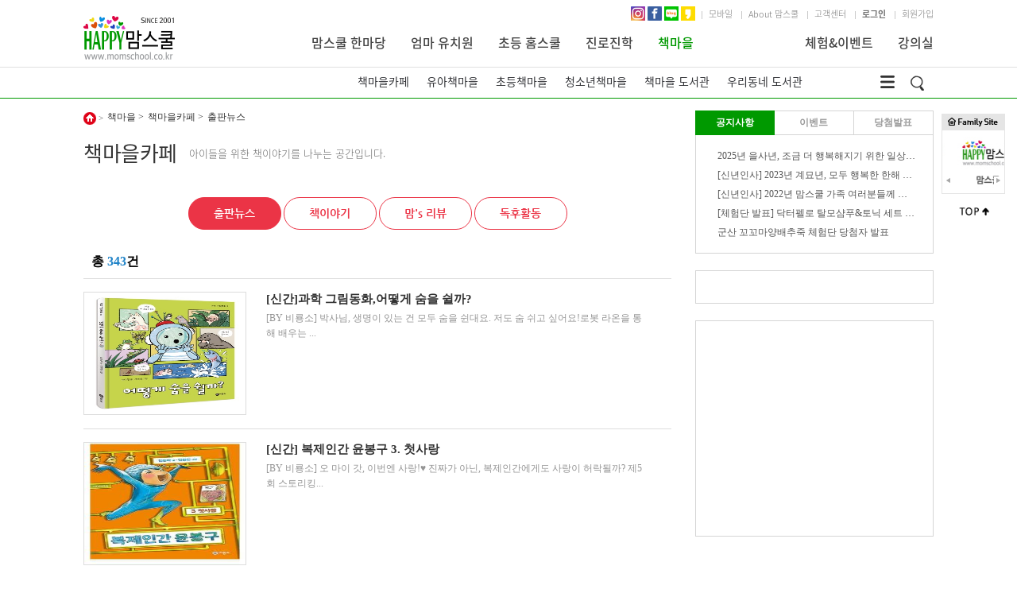

--- FILE ---
content_type: text/html; charset=EUC-KR
request_url: http://www.momschool.co.kr/contents/nblog/index.php?page=11&category=J
body_size: 10343
content:
<!DOCTYPE html PUBLIC "-//W3C//DTD XHTML 1.0 Transitional//EN" "http://www.w3.org/TR/xhtml1/DTD/xhtml1-transitional.dtd">
<html xmlns="http://www.w3.org/1999/xhtml" xml:lang="ko" lang="ko">
<head>
<meta http-equiv="Content-Type" content="text/html; charset=euc-kr" />
<meta http-equiv='X-UA-Compatible' content='IE=edge' />
<meta name="google-site-verification" content="aX0q1xfeiWKvS61b9pgUuDs-4qZHHAllE2-JCyS_YsI" />
<meta name="naver-site-verification" content="c8b237c96629088ea399b03ba64d16121eaf6668"/>
<title>출판뉴스 > 책마을카페 > 책마을 > 맘스쿨</title>
<meta name='description' content='출판뉴스 > 책마을카페 > 책마을 > 맘스쿨'>
<script type="text/javascript" src="//code.jquery.com/jquery-1.11.3.min.js"></script>
<link rel="shortcut icon" href="/favicon_mom.ico" type="image/x-icon">
<link rel="icon" href="/favicon_mom.ico" type="image/x-icon">
<link rel='stylesheet' type='text/css' href='/css/ms.css?1768805445' />
<link rel='stylesheet' type='text/css' href='/css/button.css' />
<link rel='stylesheet' type='text/css' href='/css/bbs.css' />

<span itemscope="" itemtype="http://schema.org/Organization">
<link itemprop="url" href="http://www.momschool.co.kr">
<a itemprop="sameAs" href="https://www.facebook.com/momschool.co.kr/"></a>
<a itemprop="sameAs" href="http://blog.naver.com/dreammiz7"></a>
<a itemprop="sameAs" href="https://www.instagram.com/momschool.co.kr/"></a>
<a itemprop="sameAs" href="https://play.google.com/store/apps/details?id=com.dreammiz.momschool"></a>
</span>
<script type="application/ld+json">
{
 "@context": "http://schema.org",
 "@type": "Organization",
 "name": "맘스쿨",
 "url": "http://www.momschool.co.kr",
 "sameAs": [
   "https://www.facebook.com/momschool.co.kr",
   "http://blog.naver.com/dreammiz7",
   "https://www.instagram.com/momschool2020/",
   "https://play.google.com/store/apps/details?id=com.dreammiz.momschool",
 ]
}
</script>
<script type="text/javascript">
<!--
	// 상단 메뉴
	function tMenu(obj) {
		$(".tmenu").removeClass("on");
		$("#sub"+obj).addClass("on");
		$(".submenu").hide();
		$(".sub"+obj).show();
	}

	// 상단 검색폼 보이기
	function showBx(id) {
		var obj = document.getElementById(id);
		if(obj) {
			if(obj.style.display == "none" || obj.style.display == "") obj.style.display = "block";
			else obj.style.display = "none";
		}
	}

	// 검색
	function ffsearch() {
		var fm = document.searchform;

		if(!fm.search.value) {
			showBx('search_box')
//			alert('검색어를 입력하세요.');
//			fm.search.focus();
			return false;
		}
		return true;
	}
//-->
</script>
</head>
<body>
<div class="wrap_header_new">
	<div id="header_new">
		<div class="global">
			<span>
				<a href="https://www.instagram.com/momschool2020/" target="_blank"><img src="/img/logo/sns_insta.gif" alt="" /></a>
				<a href="https://www.facebook.com/momschool.co.kr/" target="_blank"><img src="/img/logo/sns_facebook.gif" alt="" /></a>
				<a href="https://blog.naver.com/dreammiz7" target="_blank"><img src="/img/logo/sns_blog.gif" alt="" /></a>
				<a href="https://story.kakao.com/ch/momschool2" target="_blank"><img src="/img/logo/sns_kakaostory.gif" alt="" /></a>
			</span>
			<span><a href="/mobile/mobile_info_mom.html">모바일</a></span>
			<span><a href="/moms/about.php">About 맘스쿨</a></span>
					<span><a href="/helpdesk/">고객센터</a></span>
					<span><a href="/login_before.php?url=%2Fcontents%2Fnblog%2Findex.php%3Fpage%3D11%26category%3DJ"><strong>로그인</strong></a></span>
			<span><a href="/student/agreement.php">회원가입</a></span>
				</div>
		<div class="logo_wrap">
			<h1>
				<a href="/"><img src="/img/logo/main_logo.gif" alt="맘스쿨" title=""></a>
			</h1>
		</div>

		<!-- GNB -->
		<div id="gnb_new">
			<ul class="gnb_navi" >
				<li  id="sub01" class="tmenu" onmouseover="tMenu('01');"><a href="/momboard/list.php?table=DAA_386">맘스쿨 한마당</a>
					<ul class="submenu sub01" style='display:none;'>
						<li><a href="/momboard/list.php?table=DAA_386">부모교실</a></li>
						<li><a href="/momboard/tlist.php?gubun=calendar">가족캘린더</a></li>
						<li><a href="/momboard/list.php?table=DAA_327">교육 정보&뉴스</a></li>
						<li><a href="/momboard/list.php?table=DAA_407">교육 팟캐스트</a></li>
						<li><a href="/contents/monthfood/">추천식단</a></li>
						<li><a href="/momboard/tlist.php?gubun=hanmadang">함께 게시판</a></li>
					</ul>
				</li>
				<li  id="sub02" class="tmenu" onmouseover="tMenu('02');"><a href="/contents/nblog/index.php?category=A">엄마 유치원</a>
					<ul class="submenu sub02" style='display:none;'>
						<li><a href="/contents/nblog/index.php?category=A">한글떼기</a></li>
						<li><a href="/contents/nblog/index.php?category=B">수학놀이</a></li>
						<li><a href="/momboard/list.php?table=DAA_378">창의력교실</a></li>
						<li><a href="/momboard/list.php?table=DAA_380">미술음악활동</a></li>
						<li><a href="/umma/worksheet_park/flashcard1.php">워크시트랜드</a></li>
						<li><a href="http://edutv.momschool.co.kr">유아교육 유튜브</a></li>
						<li><a href="/momboard/list.php?table=BHA_001">유아게시판</a></li>
					</ul>
				</li>
				<li  id="sub03" class="tmenu" onmouseover="tMenu('03');"><a href="/momboard/list.php?table=BIA_001">초등 홈스쿨</a>
					<ul class="submenu sub03" style='display:none;'>
						<li><a href="/momboard/list.php?table=BIA_001">초등게시판</a></li>
						<li><a href="/momboard/list.php?table=BIA_004">교과학습</a></li>
						<li><a href="/momboard/list.php?table=DAA_400">엄마표놀이</a></li>
						<li><a href="/momboard/list.php?table=DAA_369">가베</a></li>
						<li><a href="/umma/hanja/today_hanja.php">한자</a></li>
						<li><a href="/momboard/list.php?table=DAA_178">마인드맵</a></li>
						<li><a href="/momboard/list.php?table=BDB_007">체험학습</a></li>
					</ul>
				</li>
				<li  id="sub04" class="tmenu" onmouseover="tMenu('04');"><a href="/momboard/list.php?table=FAA_001">진로진학</a>
					<ul class="submenu sub04" style='display:none;'>
						<li><a href="/momboard/list.php?table=FAA_001">진로진학 맵가이드</a></li>
						<li><a href="/momboard/list.php?table=DAA_160">진로진학게시판</a></li>
						<li><a href="/momboard/list.php?table=DAA_389">경시대회 공모전</a></li>
						<li><a href="/momboard/list.php?table=DAA_390">심리적성검사</a></li>
					</ul>
				</li>
				<li class='on' id="sub05" class="tmenu" onmouseover="tMenu('05');"><a href="/contents/nblog/index.php?category=J">책마을</a>
					<ul class="submenu sub05" style='display:block;'>
						<li><a href="/contents/nblog/index.php?category=J">책마을카페</a></li>
						<li><a href="/contents/nblog/index.php?category=K">유아책마을</a></li>
						<li><a href="/contents/nblog/index.php?category=L">초등책마을</a></li>
						<li><a href="/bookcity/book_grade.php?cate_code=M&grade_code=M1">청소년책마을</a></li>
						<li><a href="/momboard/list.php?table=DAA_403">책마을 도서관</a></li>
						<li><a href="/bookcity/library/edu.php">우리동네 도서관</a></li>
					</ul>
				</li>
				<li  id="sub06" class="tmenu" onmouseover="tMenu('06');"><a href="/event/preview_evt.html">체험&이벤트</a>
					<ul class="submenu sub06" style='display:none;'>
						<li><a href="/event/preview_evt.html">이벤트</a></li>
						<li><a href="/monitor/">체험단</a></li>
						<!--<li><a href="/event/main/book_review.php">서평단</a></li>//-->
						<li><a href="/monitor/review/">체험후기</a></li>
						<li><a href="/momboard/list.php?table=DAA_127">이벤트후기</a></li>
					</ul>
				</li>
				<li id="sub07"><a href="/lecture/">강의실</a></li>
				<!--<li id="sub08"><a href="/mommake/">공연나들이</a></li>//-->
			</ul>
			<ul class="gnb_btn_new">
				<li><a href="/moms/serviceall.html"><img src="/img/common/menu_all_new.gif" alt="" /></a></li>
				<li><a href="#search" onclick="showBx('search_box'); return false;"><img src="/img/common/btn_menu_search_new.gif" alt="" /></a></li>
			</ul>
			<form id="searchform" name="searchform" action="/search/search.php" onsubmit="return ffsearch()">
			<div id="search_box" class="search" style="display:none;">
				<input type="text" placeholder="검색어를 입력하세요." name="search" value="" class="searchbox" id="search" value="" tabindex="1" maxlength="100" />
				<input type="image" src="/img/common/btn_search_3.png" alt="Search" />
			</div>
			</form>
		</div>
		<!--// GNB END -->

	</div>
</div><link href="/bookcity/css/sub.css" rel="stylesheet" type="text/css">
<div class="wrap">
	<div id="contents">
		<div class="wrap_contents">	<div class="page_navi_new">
		<ul>
			<li><a href="/"><img src="/img/common/ico_home.png" alt="" /> &gt; </a></li>
			<li>책마을 &gt; </li>
			<li>책마을카페 &gt; </li>
			<li>출판뉴스</li>
		</ul>
		<div class="wrap_title_line">
			<div class="wrap_title">
				<h2><span>책마을카페</span></h2>
				<p>아이들을 위한 책이야기를 나누는 공간입니다.</p>
			</div>
		</div>
	</div>
	<div id="tabs_container">
		<ul class="tabs">
			<li class="active"><a href="/contents/nblog/index.php?category=J">출판뉴스</a></li>
			<li ><a href="/momboard/list.php?table=BCN_001">책이야기</a></li>
			<li ><a href="/bookcity/cafe/cafe_book_space.php?cate_code=B&topic_code=A&orderby=date">맘's 리뷰</a></li>
			<li ><a href="/momboard/list.php?table=BCN_006">독후활동</a></li>
		</ul>
	</div><div id="momboard">
	<div class="tb_count">
		<span class="count">총 <span>343</span>건</span>
	</div><!-- // tb_count -->
	<div class="wrap_thum_board">
		<div class="thum_board_list">
			<ul>
					<li>
					<a href="./view.php?number=825" target="_blank">
									<p class="thum"><img src="./photo/2019/1907250190643629.jpg" alt="" width="92" height="92" /></p>
									<p class="subject">[신간]과학 그림동화,어떻게 숨을 쉴까?</p>
					<div class="content">
					[BY 비룡소] 박사님, 생명이 있는 건 모두 숨을 쉰대요. 저도 숨 쉬고 싶어요!로봇 라온을 통해 배우는 ...					</div>
					</a>
				</li>
					<li>
					<a href="./view.php?number=824" target="_blank">
									<p class="thum"><img src="./photo/2019/20190725_903412.jpg" alt="" width="92" height="92" /></p>
									<p class="subject">[신간] 복제인간 윤봉구 3. 첫사랑</p>
					<div class="content">
					[BY 비룡소] 오 마이 갓, 이번엔 사랑!♥ 진짜가 아닌, 복제인간에게도 사랑이 허락될까? 제5회 스토리킹...					</div>
					</a>
				</li>
					<li>
					<a href="./view.php?number=823" target="_blank">
									<p class="thum"><img src="./photo/2019/1907250173726100.jpg" alt="" width="92" height="92" /></p>
									<p class="subject">[한울림그림책컬렉션] 머리에 집을 이고 다니는 개</p>
					<div class="content">
					머리에 집을 이고 다니는 개인그리드 샤베르 글 | 바루 그림 | 김현아 옮김 | 한울림어린이&#8729;발행일：2019..7.25 /어느 날 아침, 아이는 머리에 빨간 집을 이고 다니는 개를 만났습니다. 개의 괴상한 차림새에 호기심이 생긴 아이는 어디 가냐고 물었죠. 개는 뭔가 할 말이 있는 듯..					</div>
					</a>
				</li>
					<li>
					<a href="./view.php?number=822" target="_blank">
									<p class="thum"><img src="./photo/2019/1907250172657234.jpg" alt="" width="92" height="92" /></p>
									<p class="subject">[한울림어린이] 형이 꿈에 나타났다</p>
					<div class="content">
					《형이 꿈에 나타났다》는 이제 막 사춘기에 들어선 5학년 아이들의 고민과 상처, 방황의 이야기 4편을 담은 단편동화집입니다[출처] [한울림어린이] 형이 꿈에 나타났다|작성자 한울림
					</div>
					</a>
				</li>
					<li>
					<a href="./view.php?number=819" target="_blank">
									<p class="thum"><img src="./photo/2019/1907162511042850.jpg" alt="" width="92" height="92" /></p>
									<p class="subject">[신간]잘만 3형제 방랑기</p>
					<div class="content">
					오늘날에 딱 맞춤한 옛이야기를 맛깔나게 비틀고 버무린 그림책이다  허구한 날 활만 쏘고  허구한 날 뛰기만 하고  허구한 날 먼 데만 보는 삼인방이 …					</div>
					</a>
				</li>
					<li>
					<a href="./view.php?number=817" target="_blank">
									<p class="thum"><img src="./photo/2019/20190711_512662.jpg" alt="" width="92" height="92" /></p>
									<p class="subject">[신간] 미지의 파랑</p>
					<div class="content">
					[BY 비룡소] 많이 기다리셨죠?  걸스 심사위원단 101이 직접 뽑는 국내 유일, 걸스 픽션 마시멜로 픽션!...					</div>
					</a>
				</li>
					<li>
					<a href="./view.php?number=815" target="_blank">
									<p class="thum"><img src="./photo/2019/20190710_700919.jpg" alt="" width="92" height="92" /></p>
									<p class="subject">[신간] 꿈을 찾는 도서관</p>
					<div class="content">
					[BY 비룡소] 국경을 허물고 꿈을 찾아 나선 한 가족의 이야기. 꿈과 희망을 알려 주는 책 그리고 도서관!...					</div>
					</a>
				</li>
					<li>
					<a href="./view.php?number=813" target="_blank">
									<p class="thum"><img src="./photo/2019/1907085537698096.jpg" alt="" width="92" height="92" /></p>
									<p class="subject">[신간] 냥이와 멍이</p>
					<div class="content">
					한울림별똥별그림책냥이와 멍이 베로니크 노르망 글┃마농 고티에 그림┃라미파 옮김┃한울림어린이 |
냥이와 멍이는 한집에서 살아요. 이건 결코 쉽지 않은 일이랍니다. 
냥이와 멍이는 아주 많이 다르거든요[출처] [한울림어린이] 냥이와 멍이|작성자 한울림




					</div>
					</a>
				</li>
					<li>
					<a href="./view.php?number=812" target="_blank">
									<p class="thum"><img src="./photo/2019/1907085536956733.jpg" alt="" width="92" height="92" /></p>
									<p class="subject">[신간]하양이와 친구들이 노래해요</p>
					<div class="content">
					아기 물고기 하양이 사운드북하양이와 친구들이 노래해요하위도 판 헤네흐턴 글&middot;그림 | 서남희 옮김┃한울...					</div>
					</a>
				</li>
					<li>
					<a href="./view.php?number=809" target="_blank">
									<p class="thum"><img src="./photo/2019/1907031176298453.jpg" alt="" width="92" height="92" /></p>
									<p class="subject">[신간] 그래픽노블, 투명인간 에미</p>
					<div class="content">
					[BY 비룡소] 짝사랑. 수치심. 드라마. 중학교 생활의 모든 것을 담은 <투명인간 에미>새로운 생활을 ...					</div>
					</a>
				</li>
				</ul>
		</div>
	</div>
	
	<div id="board_paging" style="margin-top:10px">
		
			<div id='pagination' class='pagination'>
			<span class='bt'><a href="/contents/nblog/index.php?page=1&category=J#mbList" class='bt'><img src='/momboard/img/btn_left.gif' border='0'> 최신</a>
			<a href="/contents/nblog/index.php?page=10&category=J#mbList" class='bt'><img src='/momboard/img/btn_prev.gif' border='0'> 이전</a></span> <span class='current'>11</span> <a href="/contents/nblog/index.php?page=12&category=J#mbList">12</a> <a href="/contents/nblog/index.php?page=13&category=J#mbList">13</a> <a href="/contents/nblog/index.php?page=14&category=J#mbList">14</a> <a href="/contents/nblog/index.php?page=15&category=J#mbList">15</a> <a href="/contents/nblog/index.php?page=16&category=J#mbList">16</a> <a href="/contents/nblog/index.php?page=17&category=J#mbList">17</a> <a href="/contents/nblog/index.php?page=18&category=J#mbList">18</a> <a href="/contents/nblog/index.php?page=19&category=J#mbList">19</a> <a href="/contents/nblog/index.php?page=20&category=J#mbList">20</a> 
			<span class='bt'><a href="/contents/nblog/index.php?page=21&category=J#mbList" class='bt'>다음 <img src='/momboard/img/btn_next.gif' border='0'></a>
			<a href="/contents/nblog/index.php?page=35&category=J#mbList" class='bt'>끝 <img src='/momboard/img/btn_right.gif' border='0'></a></span>
			</div>	</div>

	<div class="tb_top_op">
		<form name='s_form' method='get' action='/contents/nblog/index.php'>
		<input type="hidden" name="category" value="J">
		<input type="hidden" name="page" value="">
		<div class='bbs_sch_box'>
			<select name="sel">
			<option value="title" >제목</option>
			<option value="description" >요약내용</option>
		</select>
		<input type="text" value="" name="search" id="bbs_input" />
		<input type="image" src="/img/common/sch_btn01.gif"  alt="검색하기" />
		</div>
		</form>
	</div>
</div>

<script type='text/javascript'>
<!--
	function checkForm(thisform) { 
		if(thisform.search.value =='') { 
			alert('검색어 입력하십시요!'); 
			thisform.search.focus(); 
			return false; 
		} 
		return true; 
	} 
//-->
</script> </div>


<div class="rightmenu">
		<div class="right_tab_menu talk_right_type2">
			<ul class="tab">
				<li class="on"><a onclick="javascript:Subject_Tab_onoff(1)" onmouseover="javascript:Subject_Tab_onoff(1)" style="cursor:pointer;">공지사항</a></li>
				<li class=""><a onclick="javascript:Subject_Tab_onoff(2)" onmouseover="javascript:Subject_Tab_onoff(2)" style="cursor:pointer;">이벤트</a></li>
				<li class=""><a onclick="javascript:Subject_Tab_onoff(3)" onmouseover="javascript:Subject_Tab_onoff(3)" style="cursor:pointer;">당첨발표</a></li>
			</ul>
			<ul class="list_solo" id="Subject_Tab_1" style="display:block;">
							<li><a href="/momboard/read.php?table=DAA_001&amp;number=160820">2025년 을사년, 조금 더 행복해지기 위한 일상을 함께 합니다. 새해복많이 받으세요. </a></li>
							<li><a href="/momboard/read.php?table=DAA_001&amp;number=160246">[신년인사] 2023년 계묘년, 모두 행복한 한해 되시길.. </a></li>
							<li><a href="/momboard/read.php?table=DAA_001&amp;number=159963">[신년인사] 2022년 맘스쿨 가족 여러분들께 행복과 행운 가득한 한해되시길 기원합니다. </a></li>
							<li><a href="/momboard/read.php?table=DAA_001&amp;number=159878">[체험단 발표] 닥터펠로 탈모샴푸&토닉 세트 체험단 당첨자 발표</a></li>
							<li><a href="/momboard/read.php?table=DAA_001&amp;number=159437">군산 꼬꼬마양배추죽 체험단 당첨자 발표</a></li>
						</ul>
			<ul class="list_solo" id="Subject_Tab_2" style="display:none;">
				<li class="banner">
					<div class="bnr" style="margin-bottom:2px">
						<a href="" target='_blank'>
												<img src="" />
												</a>
					</div>
				</li>
				<li><a href="" target='_blank'></a></li>
				<li><a href="" target='_blank'></a></li>
			</ul>
			<ul class="list_solo" id="Subject_Tab_3" style="display:none">
							<li><a href="/event/main/result_view.htm?no=10226">아시테지 여름축제 이벤트 당첨자 발표합니다.</a></li>
							<li><a href="/event/main/result_view.htm?no=10222">[발표]드림빌더 영화시사회 당첨자</a></li>
							<li><a href="/event/main/result_view.htm?no=10213">[발표]3월22일 옥탑방 고양이 초대 당첨자 </a></li>
							<li><a href="/event/main/result_view.htm?no=10212">[발표]3월15일 2호선 세입자 초대 당첨자</a></li>
							<li><a href="/event/main/result_view.htm?no=10214">[발표]신학기 응원이벤트 당첨자 </a></li>
						</ul>
		</div>
		<!-- 상단배너 시작 -->
		<div class="right_banner">
			<!-- <ins data-revive-zoneid="26" data-revive-id="be670c16bb0a0d1d6c7695fb195e05c0"></ins>
			<script async src="//ad.dreammiz.com/www/delivery/asyncjs.php"></script> -->
					</div>
		<!-- 상단배너 끝 -->

		<!-- 상단배너 시작 -->
		<!-- <div class="right_banner">
					</div> -->
		<!-- 상단배너 끝 -->

		<div class="right_banner">
			<script async src="//pagead2.googlesyndication.com/pagead/js/adsbygoogle.js"></script>    
			<!-- 맘스쿨 우측 세로바 콘텐츠 영역 중간 -->    
			<ins class="adsbygoogle" style="display:inline-block; width:230px; height:230px;" data-ad-client="ca-pub-3768015900892233" data-ad-slot="6691489304"></ins>
			<script>
					(adsbygoogle = window.adsbygoogle || []).push({});
			</script>    
		</div>
	</div>
</div>
<div id="footerWrap">
	<div class="footer_menu">
		<ul>			
			<li><a href="#">회사소개</a></li>
			<li><a href="/moms/mssub02d.htm"><strong>개인정보취급방침</strong></a></li>
			<li><a href="/moms/mssub02c.htm">회원약관</a></li>
			<li><a href="/question/question.php?menu_code=MC037">제휴문의</a></li>
			<li><a href="/question/question.php?menu_code=MC038">투자문의</a></li>
			<li><a href="/question/question.php?menu_code=MC039">광고문의</a></li>
			<li><a href="/question/question_member.php">회원문의</a></li>
			<li><a href="/moms/about.php">About 맘스쿨</a></li>
			<li><a href="/helpdesk/">고객센터</a></li>
			<!-- li class="footer_allview_btn"><a href="http://www.momschool.co.kr/moms/mssub01c.htm">서비스 전체보기</a></li -->
		</ul>
	</div><!-- // footer_menu  -->
	<div class="company_contents">
		<h3><a href="#"><img src="/img/common/logo_suksukplanet.png" alt="쑥쑥플래닛" /></a></h3>
		<ul style="margin-left:60px;font-size:11px;">
			<li>
				<span>상호명:쑥쑥플래닛 주식회사</span>
				<span>대표이사:천선아</span>
				<span>사업자 등록번호:449-88-02346</span>
				<span>통신판매신고:제 2022-서울동작-0348호</span>
			</li>
			<li>
				<span>주소: 서울특별시 동작구 상도로30길 40 상도커뮤니티 복합문화센터 206호(상도동, 상도2차두산위브트레지움아파트)</span>
				<span>고객지원 ☎ 010-3229-8467 │ <a href="/cdn-cgi/l/email-protection" class="__cf_email__" data-cfemail="95f4fbf2f0f9ada1a3a2d5f2f8f4fcf9bbf6faf8">[email&#160;protected]</a></span>
			</li>
			<li>
				<span>Copyright (c) 2000-2026 쑥쑥플래닛 주식회사 rights reserved</span>
			</li>
		</ul>
	</div><!-- // company_contents -->
</div><!-- // footerWrap -->
<!-- 레이어배너 start
<div id="mom_sky_20110530" style="position:absolute; left:50%; top:600px; margin-left:-350px; z-index:100; display:block;">
	<a href='http://ad.dreammiz.com/www/delivery/ck.php?n=af8a344a&amp;cb={random}' target='_blank'><img src='http://ad.dreammiz.com/www/delivery/avw.php?zoneid=14&amp;cb={random}&amp;n=af8a344a&amp;ct0={clickurl_enc}' border='0' alt='' /></a>
	<div style="padding-top:3px; text-align:right;">
	<a href="javascript:closeAdDiv('mom_sky_20110530');"><img src="http://www.momschool.co.kr/img/today_close.jpg" border="0"/></a>
	<a href="javascript:hideAdDiv('mom_sky_20110530');"><img src="http://www.momschool.co.kr/img/close.jpg" border="0"/></a>
	</div>
</div>
레이어배너 end -->

<!-- 우측_스카이배너 start -->
<div style="position: absolute; left: 50%; top: 97px; width: 80px; margin-left: 545px; z-index: 2000;">
	<div id="LayerFloatingBn2" style="position: relative; text-align:center; padding-top:43px;">

		<div id="lecture_gallery" class="wrap_family_site">
			<h2><img src="/img/common/h2_family_site.jpg" alt="" /></h2>
			<ul id="slide_bnr">
				<li><a href="http://www.suksuk.co.kr/" target="_blank"><img src="/img/common/family_4.jpg" alt="쑥쑥" /></a></li>
				<!-- <li><a href="http://library.suksuk.co.kr/" target="_blank"><img src="/img/common/family_6.jpg" alt="쑥쑥리더스" /></a></li> -->
				<li><a href="http://www.momschool.co.kr/" target="_blank"><img src="/img/common/family_2.jpg" alt="맘스쿨" /></a></li>
				<!-- <li><a href="http://www.appledodo.co.kr/" target="_blank"><img src="/img/common/family_1.jpg" alt="애플도도" /></a></li>
				<li><a href="http://www.miz.co.kr/shopmall/" target="_blank"><img src="/img/common/family_5.jpg" alt="미즈샵" /></a></li> -->
				<li><a href="http://eshopmall.suksuk.co.kr/main.html" target="_blank"><img src="/img/common/family_3.jpg" alt="쑥쑥몰" /></a></li>
				<!-- <li><a href="http://www.miz.co.kr/lecture/" target="_blank"><img src="/img/common/family_7.jpg" alt="평생교육원" /></a></li>
				<li><a href="http://mizwork.miz.co.kr/" target="_blank"><img src="/img/common/family_8.jpg" alt="미즈워크넷" /></a></li>
				<li><a href="http://www.miz.co.kr/mommake/" target="_blank"><img src="/img/common/family_9.jpg" alt="공연나들이" /></a></li>
				<li><a href="http://www.primeteacher.co.kr/" target="_blank"><img src="/img/common/family_10.jpg" alt="프라임티쳐" /></a></li> -->
			</ul>
			<p style="position:absolute; left:3px; bottom:11px;"><a href="#" onclick="return false;" id="prevBtn"><img src="/img/common/family_slider_p.jpg" alt="이전버튼" /></a></p>
			<p style="position:absolute; right:3px; bottom:11px;"><a href="#" onclick="return false;" id="nextBtn"><img src="/img/common/family_slider_n.jpg" alt="다음버튼" /></a></p>
		</div>
		<div style="margin-top:10px;left:10px;"><a href="#top"><img src="/img/common/top.gif" width="70"></a></div>
	</div>
</div>
<!-- 우측_스카이배너 end -->

<link href="//code.jquery.com/ui/1.11.4/themes/smoothness/jquery-ui.css" rel="stylesheet" type="text/css"/>
<script data-cfasync="false" src="/cdn-cgi/scripts/5c5dd728/cloudflare-static/email-decode.min.js"></script><script src="//code.jquery.com/ui/1.11.4/jquery-ui.js"></script>
<script src="http://dmaps.daum.net/map_js_init/postcode.v2.js"></script>
<script type="text/javascript" src="/common/jquery.bxslider.js"></script>
<script type="text/JavaScript">
<!--
	/* right 공지사항, 이벤트, 당첨발표 */
	function Subject_Tab_onoff(tabno){
		$("#Subject_Tab_1").css('display','none');
		$("#Subject_Tab_2").css('display','none');
		$("#Subject_Tab_3").css('display','none');
		$("#Subject_Tab_"+tabno).css('display','block');

		$('div.right_tab_menu > ul > li:eq(0)').removeClass('on');
		$('div.right_tab_menu > ul > li:eq(1)').removeClass('on');
		$('div.right_tab_menu > ul > li:eq(2)').removeClass('on');

		$('div.right_tab_menu > ul > li:eq('+(tabno-1)+')').addClass('on');
	}

	// Family Site 바로가기
	function MM_jumpMenu(selObj,restore){//v3.0
	//  eval(targ+".location='"+selObj.options[selObj.selectedIndex].value+"'");
	  window.open(selObj.options[selObj.selectedIndex].value);
	  if (restore) selObj.selectedIndex=0;
	}

	function checkLogin() {

		var id = "";

		if(!id) {
			alert("먼저 로그인 하시기 바랍니다.");
			location.href = "/login_before.php?url=%2Fcontents%2Fnblog%2Findex.php%3Fpage%3D11%26category%3DJ";
			return false;
		} else {
			return;
		}
	}

	function setCookie( name, value, expiredays ) {
		var todayDate = new Date();
		todayDate.setDate( todayDate.getDate() + expiredays );
		document.cookie = name + "=" + escape( value ) + "; path=/; expires=" + todayDate.toGMTString() + ";"
	}

	function getCookie( name ) {
		var nameOfCookie = name + "=";
		var x = 0;
		while ( x <= document.cookie.length ) {
			var y = (x+nameOfCookie.length);
			if ( document.cookie.substring( x, y ) == nameOfCookie ) {
				if ( (endOfCookie=document.cookie.indexOf( ";", y )) == -1 )
					endOfCookie = document.cookie.length;
				return unescape( document.cookie.substring( y, endOfCookie ) );
			}
			x = document.cookie.indexOf( " ", x ) + 1;
			if ( x == 0 )
				break;
		}
		return "";
	}

	function datePicker() {
		$(".datePicker").datepicker({ 
			dateFormat: 'yy-mm-dd',
			monthNamesShort: ['1월','2월','3월','4월','5월','6월','7월','8월','9월','10월','11월','12월'],
			dayNamesMin: ['일','월','화','수','목','금','토'],
			weekHeader: 'Wk',
			changeMonth: true, //월변경가능
			changeYear: true, //년변경가능
			yearRange:'1988:+2', // 1988년 부터 현재 + 2년
			showMonthAfterYear: true, //년 뒤에 월 표시
			buttonImageOnly: true, //이미지표시  
			buttonText: '날짜를 선택하세요', 
			autoSize: false, //오토리사이즈(body등 상위태그의 설정에 따른다)
			buttonImage: '/img/icon_cal.gif', //버튼이미지
			showOn: "both" //엘리먼트와 이미지 동시 사용
		});
		$("img.ui-datepicker-trigger").attr("style","margin-left:5px; vertical-align:middle; cursor:pointer;"); //이미지버튼 style적용
	}

	function Floating(FloatingObj,MarginX,MarginY,Percentage,setTime) {
		this.FloatingObj = FloatingObj;
		this.MarginX = (MarginX) ? MarginX : 0;
		this.MarginY = (MarginY) ? MarginY : 0;
		this.Percentage = (Percentage) ? Percentage : 20;
		this.setTime = (setTime) ? setTime : 10;
	//	this.FloatingObj.style.position = "absolute";
		this.Body = null;
		this.setTimeOut = null;
		this.Run();
	}

	Floating.prototype.Run = function () {
		if ((document.documentElement.scrollLeft + document.documentElement.scrollTop) > (document.body.scrollLeft + document.body.scrollTop)) {
			this.Body = document.documentElement;
		} else {
			this.Body = document.body;
		}

		var This = this;
		var FloatingObjLeft = (this.FloatingObj.style.left) ? parseInt(this.FloatingObj.style.left,10) : this.FloatingObj.offsetLeft;
		var FloatingObjTop = (this.FloatingObj.style.top) ? parseInt(this.FloatingObj.style.top,10) : this.FloatingObj.offsetTop;
		var DocLeft = this.Body.scrollLeft + this.MarginX;
		var DocTop = this.Body.scrollTop + this.MarginY;

		if(window.location.pathname=="/") {
			if(DocTop > 482) {
				DocTop = 482;
			}
		}

		var MoveX = Math.abs(FloatingObjLeft - DocLeft);
		MoveX = Math.ceil(MoveX / this.Percentage);
		var MoveY = Math.abs(FloatingObjTop - DocTop);
		MoveY = Math.ceil(MoveY / this.Percentage);

		if (FloatingObjTop < DocTop) {
			this.FloatingObj.style.top = FloatingObjTop + MoveY + "px";
		} else {
			this.FloatingObj.style.top = FloatingObjTop - MoveY + "px";
		}

		window.clearTimeout(this.setTimeOut);
		this.setTimeOut = window.setTimeout(function () { This.Run(); },this.setTime);
	}

	new Floating(document.getElementById("LayerFloatingBn2"),800,0,20,10); 

	$(function() {
		datePicker();

		// 패밀리사이트 바로가기
		var mySlider = jQuery('#lecture_gallery #slide_bnr').bxSlider({
		  auto: true,
		  controls:false,
		  stopAutoOnClick: true,
		  pager: false,
		  slideWidth: 600
		});
		//이전 버튼을 클릭하면 이전 슬라이드로 전환됩니다.
		$("#lecture_gallery #prevBtn").click(function(){
			mySlider.goToPrevSlide();  //이전 슬라이드 배너로 이동됩니다.
			return false; //<a>에 링크를 차단합니다.
		});
		//다음 버튼을 클릭하면 다음 슬라이드로 전환됩니다.
		$("#lecture_gallery #nextBtn").click(function(){
			mySlider.goToNextSlide();  //다음 슬라이드 배너로 이동됩니다.
			return false;
		});
	});
//-->
</script>
<script defer src="https://static.cloudflareinsights.com/beacon.min.js/vcd15cbe7772f49c399c6a5babf22c1241717689176015" integrity="sha512-ZpsOmlRQV6y907TI0dKBHq9Md29nnaEIPlkf84rnaERnq6zvWvPUqr2ft8M1aS28oN72PdrCzSjY4U6VaAw1EQ==" data-cf-beacon='{"version":"2024.11.0","token":"0fa72f3c9c65426dacc6363bcf3efce7","r":1,"server_timing":{"name":{"cfCacheStatus":true,"cfEdge":true,"cfExtPri":true,"cfL4":true,"cfOrigin":true,"cfSpeedBrain":true},"location_startswith":null}}' crossorigin="anonymous"></script>
</body>
</html>
<script type="text/javascript">
<!--
	function getCookie( name ) {
		var nameOfCookie = name + "=";
		var x = 0;
		while ( x <= document.cookie.length )
		{
			var y = (x+nameOfCookie.length);
			if ( document.cookie.substring( x, y ) == nameOfCookie ) {
				if ( (endOfCookie=document.cookie.indexOf( ";", y )) == -1 )
					endOfCookie = document.cookie.length;
				return unescape( document.cookie.substring( y, endOfCookie ) );
			}
			x = document.cookie.indexOf( " ", x ) + 1;
			if ( x == 0 )
			break;
		}
		return "";
	}

	function setCookie( name, value, expiredays ) { 
		var todayDate = new Date(); 
		todayDate.setDate( todayDate.getDate() + expiredays ); 
		document.cookie = name + "=" + escape( value ) + "; path=/; expires=" + todayDate.toGMTString() + ";" 
	}

	function closeAdDiv(obj) { //1일동안 닫기
		setCookie(obj, "done" , 1); 
		document.getElementById(obj).style.display = "none";
	}
	function hideAdDiv(obj) {    
		document.getElementById(obj).style.display = "none";
	}

	function showAdDiv(obj) {
		document.getElementById(obj).style.display = "block";
	}

	function closeAdDiv3(obj) { //3일동안 닫기
		setCookie(obj, "done" , 3); 
		document.getElementById(obj).style.display = "none";
	}
//-->
</script>
<!-- 공통 적용 스크립트 , 모든 페이지에 노출되도록 설치. 단 전환페이지 설정값보다 항상 하단에 위치해야함
<script type="text/javascript">
var _NGUL = "wcs.naver.net/wcslog.js";
var _NPR = location.protocol=="https:"?"https://"+_NGUL:"http://"+_NGUL
document.writeln("<scr"+"ipt type='text/ja"+"vascript' src='"+ _NPR +"'></scr"+"ipt>");
</script>
<script type="text/javascript"> 
if (!wcs_add) var wcs_add={};
wcs_add["wa"] = "s_313cf5f77795";
if (!_nasa) var _nasa={};
wcs.inflow();
wcs_do(_nasa);
</script>
 --> 


<!-- google analytics -->
<script>
  (function(i,s,o,g,r,a,m){i['GoogleAnalyticsObject']=r;i[r]=i[r]||function(){
  (i[r].q=i[r].q||[]).push(arguments)},i[r].l=1*new Date();a=s.createElement(o),
  m=s.getElementsByTagName(o)[0];a.async=1;a.src=g;m.parentNode.insertBefore(a,m)
  })(window,document,'script','//www.google-analytics.com/analytics.js','ga');

  ga('create', 'UA-59109608-1', 'auto');
  ga('send', 'pageview');

</script>
<!-- google analytics -->






--- FILE ---
content_type: text/html; charset=utf-8
request_url: https://www.google.com/recaptcha/api2/aframe
body_size: 264
content:
<!DOCTYPE HTML><html><head><meta http-equiv="content-type" content="text/html; charset=UTF-8"></head><body><script nonce="MSozo8OpcM2puhNpNCqe_g">/** Anti-fraud and anti-abuse applications only. See google.com/recaptcha */ try{var clients={'sodar':'https://pagead2.googlesyndication.com/pagead/sodar?'};window.addEventListener("message",function(a){try{if(a.source===window.parent){var b=JSON.parse(a.data);var c=clients[b['id']];if(c){var d=document.createElement('img');d.src=c+b['params']+'&rc='+(localStorage.getItem("rc::a")?sessionStorage.getItem("rc::b"):"");window.document.body.appendChild(d);sessionStorage.setItem("rc::e",parseInt(sessionStorage.getItem("rc::e")||0)+1);localStorage.setItem("rc::h",'1768805489716');}}}catch(b){}});window.parent.postMessage("_grecaptcha_ready", "*");}catch(b){}</script></body></html>

--- FILE ---
content_type: text/css
request_url: http://www.momschool.co.kr/css/button.css
body_size: 2627
content:
.bttn {
  display: inline-block;
  *display: inline;
  padding: 4px 12px;
  margin-bottom: 0;
  *margin-left: .3em;
  font-size: 14px;
  line-height: 20px;
  color: #333333;
  text-align: center;
  text-shadow: 0 1px 1px rgba(255, 255, 255, 0.75);
  vertical-align: middle;
  cursor: pointer;
  background-color: #f5f5f5;
  *background-color: #e6e6e6;
  background-image: -moz-linear-gradient(top, #ffffff, #e6e6e6);
  background-image: -webkit-gradient(linear, 0 0, 0 100%, from(#ffffff), to(#e6e6e6));
  background-image: -webkit-linear-gradient(top, #ffffff, #e6e6e6);
  background-image: -o-linear-gradient(top, #ffffff, #e6e6e6);
  background-image: linear-gradient(to bottom, #ffffff, #e6e6e6);
  background-repeat: repeat-x;
  border: 1px solid #cccccc;
  *border: 0;
  border-color: #e6e6e6 #e6e6e6 #bfbfbf;
  border-color: rgba(0, 0, 0, 0.1) rgba(0, 0, 0, 0.1) rgba(0, 0, 0, 0.25);
  border-bottom-color: #b3b3b3;
  -webkit-border-radius: 4px;
     -moz-border-radius: 4px;
          border-radius: 4px;
  filter: progid:DXImageTransform.Microsoft.gradient(startColorstr='#ffffffff', endColorstr='#ffe6e6e6', GradientType=0);
  filter: progid:DXImageTransform.Microsoft.gradient(enabled=false);
  *zoom: 1;
  -webkit-box-shadow: inset 0 1px 0 rgba(255, 255, 255, 0.2), 0 1px 2px rgba(0, 0, 0, 0.05);
     -moz-box-shadow: inset 0 1px 0 rgba(255, 255, 255, 0.2), 0 1px 2px rgba(0, 0, 0, 0.05);
          box-shadow: inset 0 1px 0 rgba(255, 255, 255, 0.2), 0 1px 2px rgba(0, 0, 0, 0.05);
}

.bttn:hover,
.bttn:focus,
.bttn:active,
.bttn.active,
.bttn.disabled,
.bttn[disabled] {
  color: #333333;
  background-color: #e6e6e6;
  *background-color: #d9d9d9;
}

.bttn:active,
.bttn.active {
  background-color: #cccccc \9;
}

.bttn:first-child {
  *margin-left: 0;
}

.bttn:hover,
.bttn:focus {
  color: #333333;
  text-decoration: none;
  background-position: 0 -15px;
  -webkit-transition: background-position 0.1s linear;
     -moz-transition: background-position 0.1s linear;
       -o-transition: background-position 0.1s linear;
          transition: background-position 0.1s linear;
}

.bttn:focus {
  outline: thin dotted #333;
  outline: 5px auto -webkit-focus-ring-color;
  outline-offset: -2px;
}

.bttn.active,
.bttn:active {
  background-image: none;
  outline: 0;
  -webkit-box-shadow: inset 0 2px 4px rgba(0, 0, 0, 0.15), 0 1px 2px rgba(0, 0, 0, 0.05);
     -moz-box-shadow: inset 0 2px 4px rgba(0, 0, 0, 0.15), 0 1px 2px rgba(0, 0, 0, 0.05);
          box-shadow: inset 0 2px 4px rgba(0, 0, 0, 0.15), 0 1px 2px rgba(0, 0, 0, 0.05);
}

.bttn.disabled,
.bttn[disabled] {
  cursor: default;
  background-image: none;
  opacity: 0.65;
  filter: alpha(opacity=65);
  -webkit-box-shadow: none;
     -moz-box-shadow: none;
          box-shadow: none;
}

.bttn-large {
  padding: 11px 19px;
  font-size: 17.5px;
  -webkit-border-radius: 6px;
     -moz-border-radius: 6px;
          border-radius: 6px;
}

.bttn-large [class^="icon-"],
.bttn-large [class*=" icon-"] {
  margin-top: 4px;
}

.bttn-small {
  padding: 2px 10px;
  font-size: 11.9px;
  -webkit-border-radius: 3px;
     -moz-border-radius: 3px;
          border-radius: 3px;
}

.bttn-small [class^="icon-"],
.bttn-small [class*=" icon-"] {
  margin-top: 0;
}

.bttn-mini [class^="icon-"],
.bttn-mini [class*=" icon-"] {
  margin-top: -1px;
}
.bttn.on{
  color: #333333;
  text-decoration: none;
  background-position: 0 -15px;
  -webkit-transition: background-position 0.1s linear;
     -moz-transition: background-position 0.1s linear;
       -o-transition: background-position 0.1s linear;
          transition: background-position 0.1s linear;
		  color: #333333;
  background-color: #e6e6e6;
  *background-color: #d9d9d9;
}
.bttn-mini {
  padding: 0 6px;
  font-size: 10.5px;
  -webkit-border-radius: 3px;
     -moz-border-radius: 3px;
          border-radius: 3px;
}

.bttn-block {
  display: block;
  width: 100%;
  padding-right: 0;
  padding-left: 0;
  -webkit-box-sizing: border-box;
     -moz-box-sizing: border-box;
          box-sizing: border-box;
}

.bttn-block + .bttn-block {
  margin-top: 5px;
}

input[type="submit"].bttn-block,
input[type="reset"].bttn-block,
input[type="button"].bttn-block {
  width: 100%;
}

.bttn-primary.active,
.bttn-warning.active,
.bttn-danger.active,
.bttn-success.active,
.bttn-info.active,
.bttn-inverse.active {
  color: rgba(255, 255, 255, 0.75);
}

.bttn-primary {
  color: #ffffff;
  text-shadow: 0 -1px 0 rgba(0, 0, 0, 0.25);
  background-color: #006dcc;
  *background-color: #0044cc;
  background-image: -moz-linear-gradient(top, #0088cc, #0044cc);
  background-image: -webkit-gradient(linear, 0 0, 0 100%, from(#0088cc), to(#0044cc));
  background-image: -webkit-linear-gradient(top, #0088cc, #0044cc);
  background-image: -o-linear-gradient(top, #0088cc, #0044cc);
  background-image: linear-gradient(to bottom, #0088cc, #0044cc);
  background-repeat: repeat-x;
  border-color: #0044cc #0044cc #002a80;
  border-color: rgba(0, 0, 0, 0.1) rgba(0, 0, 0, 0.1) rgba(0, 0, 0, 0.25);
  filter: progid:DXImageTransform.Microsoft.gradient(startColorstr='#ff0088cc', endColorstr='#ff0044cc', GradientType=0);
  filter: progid:DXImageTransform.Microsoft.gradient(enabled=false);
}

.bttn-primary:hover,
.bttn-primary:focus,
.bttn-primary:active,
.bttn-primary.active,
.bttn-primary.disabled,
.bttn-primary[disabled] {
  color: #ffffff;
  background-color: #0044cc;
  *background-color: #003bb3;
}

.bttn-primary:active,
.bttn-primary.active {
  background-color: #003399 \9;
}

.bttn-warning {
  color: #ffffff;
  text-shadow: 0 -1px 0 rgba(0, 0, 0, 0.25);
  background-color: #faa732;
  *background-color: #f89406;
  background-image: -moz-linear-gradient(top, #fbb450, #f89406);
  background-image: -webkit-gradient(linear, 0 0, 0 100%, from(#fbb450), to(#f89406));
  background-image: -webkit-linear-gradient(top, #fbb450, #f89406);
  background-image: -o-linear-gradient(top, #fbb450, #f89406);
  background-image: linear-gradient(to bottom, #fbb450, #f89406);
  background-repeat: repeat-x;
  border-color: #f89406 #f89406 #ad6704;
  border-color: rgba(0, 0, 0, 0.1) rgba(0, 0, 0, 0.1) rgba(0, 0, 0, 0.25);
  filter: progid:DXImageTransform.Microsoft.gradient(startColorstr='#fffbb450', endColorstr='#fff89406', GradientType=0);
  filter: progid:DXImageTransform.Microsoft.gradient(enabled=false);
}

.bttn-warning:hover,
.bttn-warning:focus,
.bttn-warning:active,
.bttn-warning.active,
.bttn-warning.disabled,
.bttn-warning[disabled] {
  color: #ffffff;
  background-color: #f89406;
  *background-color: #df8505;
}

.bttn-warning:active,
.bttn-warning.active {
  background-color: #c67605 \9;
}

.bttn-danger {
  color: #ffffff;
  text-shadow: 0 -1px 0 rgba(0, 0, 0, 0.25);
  background-color: #da4f49;
  *background-color: #bd362f;
  background-image: -moz-linear-gradient(top, #ee5f5b, #bd362f);
  background-image: -webkit-gradient(linear, 0 0, 0 100%, from(#ee5f5b), to(#bd362f));
  background-image: -webkit-linear-gradient(top, #ee5f5b, #bd362f);
  background-image: -o-linear-gradient(top, #ee5f5b, #bd362f);
  background-image: linear-gradient(to bottom, #ee5f5b, #bd362f);
  background-repeat: repeat-x;
  border-color: #bd362f #bd362f #802420;
  border-color: rgba(0, 0, 0, 0.1) rgba(0, 0, 0, 0.1) rgba(0, 0, 0, 0.25);
  filter: progid:DXImageTransform.Microsoft.gradient(startColorstr='#ffee5f5b', endColorstr='#ffbd362f', GradientType=0);
  filter: progid:DXImageTransform.Microsoft.gradient(enabled=false);
}

.bttn-danger:hover,
.bttn-danger:focus,
.bttn-danger:active,
.bttn-danger.active,
.bttn-danger.disabled,
.bttn-danger[disabled] {
  color: #ffffff;
  background-color: #bd362f;
  *background-color: #a9302a;
}

.bttn-danger:active,
.bttn-danger.active {
  background-color: #942a25 \9;
}

.bttn-success {
  color: #ffffff;
  text-shadow: 0 -1px 0 rgba(0, 0, 0, 0.25);
  background-color: #5bb75b;
  *background-color: #51a351;
  background-image: -moz-linear-gradient(top, #62c462, #51a351);
  background-image: -webkit-gradient(linear, 0 0, 0 100%, from(#62c462), to(#51a351));
  background-image: -webkit-linear-gradient(top, #62c462, #51a351);
  background-image: -o-linear-gradient(top, #62c462, #51a351);
  background-image: linear-gradient(to bottom, #62c462, #51a351);
  background-repeat: repeat-x;
  border-color: #51a351 #51a351 #387038;
  border-color: rgba(0, 0, 0, 0.1) rgba(0, 0, 0, 0.1) rgba(0, 0, 0, 0.25);
  filter: progid:DXImageTransform.Microsoft.gradient(startColorstr='#ff62c462', endColorstr='#ff51a351', GradientType=0);
  filter: progid:DXImageTransform.Microsoft.gradient(enabled=false);
}

.bttn-success:hover,
.bttn-success:focus,
.bttn-success:active,
.bttn-success.active,
.bttn-success.disabled,
.bttn-success[disabled] {
  color: #ffffff;
  background-color: #51a351;
  *background-color: #499249;
}

.bttn-success:active,
.bttn-success.active {
  background-color: #408140 \9;
}

.bttn-info {
  color: #ffffff;
  text-shadow: 0 -1px 0 rgba(0, 0, 0, 0.25);
  background-color: #49afcd;
  *background-color: #2f96b4;
  background-image: -moz-linear-gradient(top, #5bc0de, #2f96b4);
  background-image: -webkit-gradient(linear, 0 0, 0 100%, from(#5bc0de), to(#2f96b4));
  background-image: -webkit-linear-gradient(top, #5bc0de, #2f96b4);
  background-image: -o-linear-gradient(top, #5bc0de, #2f96b4);
  background-image: linear-gradient(to bottom, #5bc0de, #2f96b4);
  background-repeat: repeat-x;
  border-color: #2f96b4 #2f96b4 #1f6377;
  border-color: rgba(0, 0, 0, 0.1) rgba(0, 0, 0, 0.1) rgba(0, 0, 0, 0.25);
  filter: progid:DXImageTransform.Microsoft.gradient(startColorstr='#ff5bc0de', endColorstr='#ff2f96b4', GradientType=0);
  filter: progid:DXImageTransform.Microsoft.gradient(enabled=false);
}

.bttn-info:hover,
.bttn-info:focus,
.bttn-info:active,
.bttn-info.active,
.bttn-info.disabled,
.bttn-info[disabled] {
  color: #ffffff;
  background-color: #2f96b4;
  *background-color: #2a85a0;
}

.bttn-info:active,
.bttn-info.active {
  background-color: #24748c \9;
}

.bttn-inverse {
  color: #ffffff;
  text-shadow: 0 -1px 0 rgba(0, 0, 0, 0.25);
  background-color: #363636;
  *background-color: #222222;
  background-image: -moz-linear-gradient(top, #444444, #222222);
  background-image: -webkit-gradient(linear, 0 0, 0 100%, from(#444444), to(#222222));
  background-image: -webkit-linear-gradient(top, #444444, #222222);
  background-image: -o-linear-gradient(top, #444444, #222222);
  background-image: linear-gradient(to bottom, #444444, #222222);
  background-repeat: repeat-x;
  border-color: #222222 #222222 #000000;
  border-color: rgba(0, 0, 0, 0.1) rgba(0, 0, 0, 0.1) rgba(0, 0, 0, 0.25);
  filter: progid:DXImageTransform.Microsoft.gradient(startColorstr='#ff444444', endColorstr='#ff222222', GradientType=0);
  filter: progid:DXImageTransform.Microsoft.gradient(enabled=false);
}

.bttn-inverse:hover,
.bttn-inverse:focus,
.bttn-inverse:active,
.bttn-inverse.active,
.bttn-inverse.disabled,
.bttn-inverse[disabled] {
  color: #ffffff;
  background-color: #222222;
  *background-color: #151515;
}

.bttn-inverse:active,
.bttn-inverse.active {
  background-color: #080808 \9;
}

button.bttn,
input[type="submit"].bttn {
  *padding-top: 3px;
  *padding-bottom: 3px;
}

button.bttn::-moz-focus-inner,
input[type="submit"].bttn::-moz-focus-inner {
  padding: 0;
  border: 0;
}

button.bttn.bttn-large,
input[type="submit"].bttn.bttn-large {
  *padding-top: 7px;
  *padding-bottom: 7px;
}

button.bttn.bttn-small,
input[type="submit"].bttn.bttn-small {
  *padding-top: 3px;
  *padding-bottom: 3px;
}

button.bttn.bttn-mini,
input[type="submit"].bttn.bttn-mini {
  *padding-top: 1px;
  *padding-bottom: 1px;
}

.bttn-link,
.bttn-link:active,
.bttn-link[disabled] {
  background-color: transparent;
  background-image: none;
  -webkit-box-shadow: none;
     -moz-box-shadow: none;
          box-shadow: none;
}

.bttn-link {
  color: #0088cc;
  cursor: pointer;
  border-color: transparent;
  -webkit-border-radius: 0;
     -moz-border-radius: 0;
          border-radius: 0;
}

.bttn-link:hover,
.bttn-link:focus {
  color: #005580;
  text-decoration: underline;
  background-color: transparent;
}

.bttn-link[disabled]:hover,
.bttn-link[disabled]:focus {
  color: #333333;
  text-decoration: none;
}

.bttn-group {
  position: relative;
  display: inline-block;
  *display: inline;
  *margin-left: .3em;
  font-size: 0;
  white-space: nowrap;
  vertical-align: middle;
  *zoom: 1;
}

.bttn-group:first-child {
  *margin-left: 0;
}

.bttn-group + .bttn-group {
  margin-left: 5px;
}

.bttn-toolbar {
  margin-top: 10px;
  margin-bottom: 10px;
  font-size: 0;
}

.bttn-toolbar > .bttn + .bttn,
.bttn-toolbar > .bttn-group + .bttn,
.bttn-toolbar > .bttn + .bttn-group {
  margin-left: 5px;
}

.bttn-group > .bttn {
  position: relative;
  -webkit-border-radius: 0;
     -moz-border-radius: 0;
          border-radius: 0;
}

.bttn-group > .bttn + .bttn {
  margin-left: -1px;
}

.bttn-group > .bttn,
.bttn-group > .dropdown-menu,
.bttn-group > .popover {
  font-size: 14px;
}

.bttn-group > .bttn-mini {
  font-size: 10.5px;
}

.bttn-group > .bttn-small {
  font-size: 11.9px;
}

.bttn-group > .bttn-large {
  font-size: 17.5px;
}

.bttn-group > .bttn:first-child {
  margin-left: 0;
  -webkit-border-bottom-left-radius: 4px;
          border-bottom-left-radius: 4px;
  -webkit-border-top-left-radius: 4px;
          border-top-left-radius: 4px;
  -moz-border-radius-bottomleft: 4px;
  -moz-border-radius-topleft: 4px;
}

.bttn-group > .bttn:last-child,
.bttn-group > .dropdown-toggle {
  -webkit-border-top-right-radius: 4px;
          border-top-right-radius: 4px;
  -webkit-border-bottom-right-radius: 4px;
          border-bottom-right-radius: 4px;
  -moz-border-radius-topright: 4px;
  -moz-border-radius-bottomright: 4px;
}

.bttn-group > .bttn.large:first-child {
  margin-left: 0;
  -webkit-border-bottom-left-radius: 6px;
          border-bottom-left-radius: 6px;
  -webkit-border-top-left-radius: 6px;
          border-top-left-radius: 6px;
  -moz-border-radius-bottomleft: 6px;
  -moz-border-radius-topleft: 6px;
}

.bttn-group > .bttn.large:last-child,
.bttn-group > .large.dropdown-toggle {
  -webkit-border-top-right-radius: 6px;
          border-top-right-radius: 6px;
  -webkit-border-bottom-right-radius: 6px;
          border-bottom-right-radius: 6px;
  -moz-border-radius-topright: 6px;
  -moz-border-radius-bottomright: 6px;
}

.bttn-group > .bttn:hover,
.bttn-group > .bttn:focus,
.bttn-group > .bttn:active,
.bttn-group > .bttn.active {
  z-index: 2;
}

.bttn-group .dropdown-toggle:active,
.bttn-group.open .dropdown-toggle {
  outline: 0;
}

.bttn-group > .bttn + .dropdown-toggle {
  *padding-top: 5px;
  padding-right: 8px;
  *padding-bottom: 5px;
  padding-left: 8px;
  -webkit-box-shadow: inset 1px 0 0 rgba(255, 255, 255, 0.125), inset 0 1px 0 rgba(255, 255, 255, 0.2), 0 1px 2px rgba(0, 0, 0, 0.05);
     -moz-box-shadow: inset 1px 0 0 rgba(255, 255, 255, 0.125), inset 0 1px 0 rgba(255, 255, 255, 0.2), 0 1px 2px rgba(0, 0, 0, 0.05);
          box-shadow: inset 1px 0 0 rgba(255, 255, 255, 0.125), inset 0 1px 0 rgba(255, 255, 255, 0.2), 0 1px 2px rgba(0, 0, 0, 0.05);
}

.bttn-group > .bttn-mini + .dropdown-toggle {
  *padding-top: 2px;
  padding-right: 5px;
  *padding-bottom: 2px;
  padding-left: 5px;
}

.bttn-group > .bttn-small + .dropdown-toggle {
  *padding-top: 5px;
  *padding-bottom: 4px;
}

.bttn-group > .bttn-large + .dropdown-toggle {
  *padding-top: 7px;
  padding-right: 12px;
  *padding-bottom: 7px;
  padding-left: 12px;
}

.bttn-group.open .dropdown-toggle {
  background-image: none;
  -webkit-box-shadow: inset 0 2px 4px rgba(0, 0, 0, 0.15), 0 1px 2px rgba(0, 0, 0, 0.05);
     -moz-box-shadow: inset 0 2px 4px rgba(0, 0, 0, 0.15), 0 1px 2px rgba(0, 0, 0, 0.05);
          box-shadow: inset 0 2px 4px rgba(0, 0, 0, 0.15), 0 1px 2px rgba(0, 0, 0, 0.05);
}

.bttn-group.open .bttn.dropdown-toggle {
  background-color: #e6e6e6;
}

.bttn-group.open .bttn-primary.dropdown-toggle {
  background-color: #0044cc;
}

.bttn-group.open .bttn-warning.dropdown-toggle {
  background-color: #f89406;
}

.bttn-group.open .bttn-danger.dropdown-toggle {
  background-color: #bd362f;
}

.bttn-group.open .bttn-success.dropdown-toggle {
  background-color: #51a351;
}

.bttn-group.open .bttn-info.dropdown-toggle {
  background-color: #2f96b4;
}

.bttn-group.open .bttn-inverse.dropdown-toggle {
  background-color: #222222;
}

.bttn .caret {
  margin-top: 8px;
  margin-left: 0;
}

.bttn-large .caret {
  margin-top: 6px;
}

.bttn-large .caret {
  border-top-width: 5px;
  border-right-width: 5px;
  border-left-width: 5px;
}

.bttn-mini .caret,
.bttn-small .caret {
  margin-top: 8px;
}

.dropup .bttn-large .caret {
  border-bottom-width: 5px;
}

.bttn-primary .caret,
.bttn-warning .caret,
.bttn-danger .caret,
.bttn-info .caret,
.bttn-success .caret,
.bttn-inverse .caret {
  border-top-color: #ffffff;
  border-bottom-color: #ffffff;
}

--- FILE ---
content_type: text/css
request_url: http://www.momschool.co.kr/bookcity/css/sub.css
body_size: 6999
content:
.bookcity_tab {position:relative; width:100%; margin-bottom:15px;}
.bookcity_tab .tab {height:26px; border-bottom:1px solid #2274ef; overflow:hidden; _height:1%;}
.bookcity_tab .tab li {display:inline; float:left;}
.bookcity_tab select {position:absolute; right:0; top:0;}
.bookcity_tab div#subject1 {padding-left:36px;}
.bookcity_tab div#subject2 {padding-left:141px;}
.bookcity_tab div#subject3 {padding-left:250px;}
.bookcity_tab div#subject4 {padding-left:360px;}
.bookcity_tab div#subject5 {padding-left:377px;}
.bookcity_tab div#subject6 {padding-left:437px;}
.bookcity_tab div.subject {padding-top:3px; padding-bottom:3px; background: #eef4fe;}
.bookcity_tab div.subject img {margin:0 5px;}

#cafe_top_type1 {width:770px; height:270px; margin-bottom:30px;}
#cafe_top_type1 .tab {float:left; width:129px; overflow:hidden;}
#cafe_top_type1 .tab li {margin-bottom:10px;}
#cafe_top_type1 .list {float:right;}
#cafe_top_type1 .list li {display:inline; float:left; position:relative; width:183px; height:268px; margin-left:28px; border:1px solid #c0c0c0;}
#cafe_top_type1 .list li .best {position:absolute; left:-18px; top:-12px;}
#cafe_top_type1 .list li dt.thum {margin-bottom:10px; padding:10px 0 0; text-align:center;}
#cafe_top_type1 .list li dt.thum img {display:block; width:105px; height:130px; margin:0 auto 7px; padding:2px; border:1px solid #e3e2e2;}
#cafe_top_type1 .list li dt.thum p {font-weight:bold; color:#cd0064;}
#cafe_top_type1 .list li dd {padding:3px 15px 2px 15px; font-size:11px;}
#cafe_top_type1 .list li dd.tit {font-weight:bold;}
#cafe_top_type1 .list li dd.txt {line-height:15px;}

#cafe_top_type1_1 {width:770px; height:200px; margin-bottom:30px;}
#cafe_top_type1_1 .tab {float:left; width:129px; overflow:hidden;}
#cafe_top_type1_1 .tab li {margin-bottom:10px;}
#cafe_top_type1_1 .list {float:right;}
#cafe_top_type1_1 .list li {display:inline; float:left; position:relative; width:183px; height:198px; margin-left:28px; border:1px solid #c0c0c0;}
#cafe_top_type1_1 .list li .best {position:absolute; left:-18px; top:-12px;}
#cafe_top_type1_1 .list li dt.thum {margin-bottom:10px; padding:20px 0 0; text-align:center;}
#cafe_top_type1_1 .list li dt.thum img {display:block; width:105px; height:130px; margin:0 auto 10px; padding:2px; border:1px solid #e3e2e2;}
#cafe_top_type1_1 .list li dt.thum p {font-weight:bold; color:#cd0064;}
#cafe_top_type1_1 .list li dd {padding:3px 15px 2px 15px; font-size:11px;}
#cafe_top_type1_1 .list li dd.tit {font-weight:bold;}
#cafe_top_type1_1 .list li dd.txt {display:none;line-height:15px;}

#cafe_top_type2 {margin-bottom:20px; padding:20px 0 20px 29px; border:1px solid #c7c7c7; overflow:hidden; _height:1%;}
/* #cafe_top_type2:after {content:""; display:block; clear:both;} */
#cafe_top_type2 .thum {display:inline; float:left; width:129px; height:172px; margin-right:30px;}
#cafe_top_type2 .thum img {display:block; width:123px; height:166px; padding:2px; border:1px solid #e2e2e1}
#cafe_top_type2 dl {display:inline; float:left; width:550px; margin-bottom:20px;}
#cafe_top_type2 dl dt {padding:13px 0 10px 2px; font-weight:bold;}
#cafe_top_type2 dl dd {padding:5px 10px 3px 8px; background: #e7faff; line-height:19px; color:#333333;}
#cafe_top_type2 div.profile {display:inline; float:left; width:375px;}
#cafe_top_type2 div.profile .tit {margin-bottom:5px; padding-left:18px; background: url('/bookcity/cafe/img/cafe_top_bul1.gif') no-repeat 2px top; font-weight:bold;}
#cafe_top_type2 div.profile .tit span {}
#cafe_top_type2 div.profile ul li {padding:3px 2px; font-size:11px;}
#cafe_top_type2 div.inquiry {display:inline; float:left; width:120px; margin-bottom:20px;}
#cafe_top_type2 div.inquiry .tit {padding-left:18px; background: url('/bookcity/cafe/img/cafe_top_bul1.gif') no-repeat 2px top; font-weight:bold;}
#cafe_top_type2 div.inquiry .tit span {font-weight:normal;}
#cafe_top_type2 div.hompage {display:inline; float:left; width:120px;}
#cafe_top_type2 div.hompage .tit {margin-bottom:5px; padding-left:18px; background: url('/bookcity/cafe/img/cafe_top_bul1.gif') no-repeat 2px top; font-weight:bold;}
#cafe_top_type2 div.hompage .tit span {font-weight:normal;}
#cafe_top_type2 div.hompage ul li {padding:3px 2px; font-size:11px;}

#cafe_top_type3 {margin-bottom:15px; padding:20px 0 20px 29px; background: url('/bookcity/img/board/cafe_top_type2_bg.jpg') no-repeat right 50px; border:1px solid #c7c7c7; overflow:hidden; _height:1%;}
#cafe_top_type3 .thum {display:inline; float:left; width:101px; height:134px; margin-right:30px;}
#cafe_top_type3 .thum img {display:block; width:95px; height:128px; padding:2px; border:1px solid #e2e2e1}
#cafe_top_type3 dl.author {float:left; width:420px;}
#cafe_top_type3 dl.author dt {margin-bottom:15px;padding-top:18px; color:#000000; font-size:16px; font-weight:bold; font-family:'NanumGothic','dotum';}
#cafe_top_type3 dl.author dd {width:420px; line-height:19px;}
#cafe_top_type3 div.bookplus {clear:both; position:relative; padding:20px 0 0;  overflow:hidden; _height:1%;}
#cafe_top_type3 div.bookplus .title {margin-bottom:8px;}
#cafe_top_type3 div.bookplus div.thum {display:inline; float:left; width:100px; height:130px; margin-right:12px; }
#cafe_top_type3 div.bookplus div.thum img {display:block; width:94px; height:124px; padding:2px; border:1px solid #e3e2e2;}
#cafe_top_type3 div.bookplus dl {}
#cafe_top_type3 div.bookplus dl dt {min-width:600px; padding:17px 0 14px; font-weight:bold;}
#cafe_top_type3 div.bookplus dl dd {display:inline; float:left; font-size:11px; color:#555555; line-height:15px;}
#cafe_top_type3 div.bookplus dl dd.bookinfo1 {width:174px;}
#cafe_top_type3 div.bookplus dl dd.bookinfo1 span {font-weight:bold;}
#cafe_top_type3 div.bookplus dl dd.bookinfo2 {width:406px; padding-left:14px; border-left:1px solid #d6d6d6;}
#cafe_top_type3 div.bookplus dl dd.bookinfo2 .tit {font-weight:bold;}
#cafe_top_type3 div.bookplus span.close {position:absolute; right:20px; top:32px;}

#cafe_top_type4 {margin-bottom:20px; padding:15px 20px 15px 15px; background: #f1f9ff; overflow:hidden; _height:1%;}
#cafe_top_type4 div.thum {display:inline; float:left; width:140px; height:124px; margin-right:24px; background: #ffffff;}
#cafe_top_type4 div.thum img {display:block; width:134px; height:118px; padding:2px; border:1px solid #e3e2e2;}
#cafe_top_type4 dl {}
#cafe_top_type4 dl dt {padding:22px 0 14px; font-family:'NanumGothic','dotum'; font-weight:bold; font-size:16px;}
#cafe_top_type4 dl dd {line-height:19px;}

/* 정렬방법 */
.order_type_wrap {position:relative; width:100%; height:24px;}
.order_type_wrap ul {display:inline; float:left; padding-top:4px;}
.order_type_wrap ul li {display:inline; float:left; margin-right:10px; padding-left:10px;}
.order_type_wrap ul li.first {background: none;}
.order_type_wrap ul li a.on {font-weight:bold; color:#006ba3;}
.order_type_wrap ul.type2 {display:inline; float:right; padding-top:4px;}
.order_type_wrap span.btn {display:inline; float:right;}
.order_type_wrap span.list_num1 {display:inline; float:right; height:15px; margin:0 10px; padding:4px 0 0 17px; background: url('/bookcity/img/board/list_num_bg.gif') no-repeat left 2px;}
.order_type_wrap span.list_num1 span.num {color:#ff902e; font-weight:bold; font-size:11px;}
.order_type_wrap span.list_num2 {display:inline; float:left; height:15px; margin:0 10px; padding:4px 0 0 17px; background: url('/bookcity/img/board/list_num_bg.gif') no-repeat left 2px;}
.order_type_wrap span.list_num2 span.num {color:#ff902e; font-weight:bold; font-size:11px;}
.order_type_wrap span.list_num3 {display:inline; float:left; height:15px; margin:0 10px; padding:4px 0 0 0px;}
.order_type_wrap span.list_num3 span.num {color:#ff902e; font-weight:bold;}
.order_type_wrap span.select {display:inline; float:left; padding-left:10px;}
.order_type_wrap span.select select {float:left; margin:0; padding:0; border:1px solid #7e9dba; line-height:19px; font-size:12px; font-family:dotum;}

/* 쓰기 */
#boardwriteWrap {margin-bottom:10px; padding:0 16px;}
#boardwriteWrap div.info_wrap {margin-bottom:5px;}
#boardwriteWrap div.info {width:100%;border-bottom:1px solid #ededed; color:#777777;}
#boardwriteWrap div.info span {display:inline-block;}
#boardwriteWrap div.info span.tit {width:100px; margin-right:10px; padding:13px 0 9px 30px; background: url('/bookcity/img/board/bbs_view_bar.gif') no-repeat right 13px; color:#666666; font-size:12px; text-align:left; vertical-align:top; font-weight:bold;}
#boardwriteWrap div.info span.data {padding:8px 0 8px 10px; }
#boardwriteWrap div.info span.data div.inwrap {margin-bottom:2px;}
#boardwriteWrap div.info span.data input.radio {width:13px; height:13px; margin:3px 3px 0 0; padding:0;}
#boardwriteWrap div.info span.data label {position:relative; top:2px; margin-right:10px;}
#boardwriteWrap div.info span.data input.text {height:18px; background: #ffffff; border:1px solid #dadbdf; font-size:12px;}
#boardwriteWrap div.info span.data input.postcode {width:50px; height:18px; background: #ffffff; border:1px solid #dadbdf;}
#boardwriteWrap div.info span.data input.resident {width:70px; height:18px; background: #ffffff; border:1px solid #dadbdf;}
#boardwriteWrap div.info span.data input.address {width:520px; height:18px;  background: #ffffff; border:1px solid #dadbdf;}
#boardwriteWrap div.info span.data textarea.textarea {width:520px;background: #ffffff; border:1px solid #dadbdf;}
#boardwriteWrap div.info span.data span.txtpo {position:relative; top:2px;}
#boardwriteWrap div.info span.data span.txtpo2 {position:relative; top:4px;}
#boardwriteWrap div.info span.data span.txtpo2 span {font-weight:bold; color:#ff902e;}

#boardwriteWrap #write_tool {padding:10px 0 15px;}

#mbWriteHead div.bookplus {position:relative; padding:15px 0 15px 7px; border-bottom:1px solid #ededed; overflow:hidden; _height:1%;}
#mbWriteHead div.bookplus div.thum {display:inline; float:left; width:100px; height:130px; margin-right:12px; }
#mbWriteHead div.bookplus div.thum img {display:block; width:94px; height:124px; padding:2px; border:1px solid #e3e2e2;}
#mbWriteHead div.bookplus dl {}
#mbWriteHead div.bookplus dl dt {min-width:600px; padding:17px 0 14px; font-weight:bold;}
#mbWriteHead div.bookplus dl dd {display:inline; float:left; font-size:11px; color:#555555; line-height:15px;}
#mbWriteHead div.bookplus dl dd.bookinfo1 {width:174px;}
#mbWriteHead div.bookplus dl dd.bookinfo1 span {font-weight:bold;}
#mbWriteHead div.bookplus dl dd.bookinfo2 {width:406px; padding-left:14px; border-left:1px solid #d6d6d6;}
#mbWriteHead div.bookplus dl dd.bookinfo2 .tit {font-weight:bold;}
#mbWriteHead div.bookplus span.close {position:absolute; right:5px; top:5px;}

.boardBtnWrap {width:100%; height:24px; margin-bottom:20px; overflow:hidden;}
.boardBtnWrap img {vertical-align:top;}
.boardBtnWrap .left {float:left;}
.boardBtnWrap .right {float:right;}

/* 게시판 목록 기본 */
table.boardTypeList {width:100%; margin-bottom:10px; background:url('/bookcity/img/board/list_top_bg_p1.gif') no-repeat right top; font-size:12px;}
table.boardTypeList th.th1 {height:34px; font-weight:normal; color:#004366; background:url('/img/board/list_top_bar_p1.gif') no-repeat left 20px; font-size:12px; text-align:center; overflow:hidden; font-weight:bold; line-height:34px; overflow:hidden;}
table.boardTypeList th.left {background:url('/img/board/list_top_bg_p1.gif') no-repeat left top;}
table.boardTypeList th.right {background:url('/img/board/list_top_bg_p1.gif') no-repeat right top;}
table.boardTypeList td {height:30px; min-height:30px; text-align:center; min-width:50px; border-bottom:1px solid #e2e2e2; color:#343333; font-size:12px;}

table.boardTypeList td.view {min-height:30px; text-align:left; min-width:50px; border-bottom:1px solid #e2e2e2; color:#555555; font-size:12px; background:#fef8ea;}
table.boardTypeList td.strong {color:#e71212;}
table.boardTypeList td.category{ color:#3b8ec5;}
table.boardTypeList td.title {padding-left:10px; min-width:150px; color:#555555; border-bottom:1px solid #e2e2e2; text-align:left;}
table.boardTypeList td.title2 {padding:5px 0 3px 10px; min-width:150px; color:#555555; border-bottom:1px solid #e2e2e2; text-align:left; line-height:140%;}
table.boardTypeList td.title2 div.plus1 {padding:2px 5px; background: #f6f6f6; font-size:11px; color:#555555;}
table.boardTypeList td.title2 div.plus1 span {color:#d70000;}
table.boardTypeList td.title a {color:#555555; text-decoration:none;}
table.boardTypeList td.title a:visited {color:#555555; text-decoration:none;}
table.boardTypeList td.title a:hover {color:#555555; text-decoration:underline;}
table.boardTypeList td.title a:active {color:#555555; text-decoration:none;}
table.boardTypeList td.title .comment_count {font-weight:bold; font-size:11px; color:#416910; padding-left:5px; padding-right:3px;}
table.boardTypeList td.title2 .comment_count {font-weight:bold; font-size:11px; color:#416910; padding-left:5px; padding-right:3px;}
table.boardTypeList td.review {padding-left:25px; background: url('/img/board/review_icon.gif') no-repeat 10px 45%;}
table.boardTypeList td.review2 {padding-left:40px; background: url('/img/board/review_icon.gif') no-repeat 25px 45%;}
table.boardTypeList td.review3 {padding-left:55px; background: url('/img/board/review_icon.gif') no-repeat 40px 45%;}

/* 보기 */
#boardViewWrap {margin-bottom:20px; border:1px solid #d6d6d6;}
#boardViewWrap .tit_wrap {position:relative; padding:16px 15px 8px 20px; background: #f8f8f8; border-bottom:1px solid #d6d6d6;}
#boardViewWrap .tit_wrap .title {margin-bottom:14px; font-weight:bold;}
#boardViewWrap .tit_wrap .title .coment {padding-left:20px; background: url('/momboard/img/list_title_icon_ripple.gif') no-repeat 5px top; color:#ff6600;}
#boardViewWrap .tit_wrap .author .id {color:#e55a9e;}
#boardViewWrap .tit_wrap .author .sns {position:relative; top:-3px;}
#boardViewWrap .tit_wrap .number {position:absolute; right:15px; top:16px; color:#555555;}
#boardViewWrap .tit_wrap .number span {color:#ff9537;}
#boardViewWrap .tit_wrap .btn {position:absolute; right:15px; top:39px;}
#boardViewWrap .tit_wrap .btn .file {padding-right:5px; font-size:11px; line-height:20px;color:#888888;}
#boardViewWrap .tit_wrap .btn .file * {}
#boardViewWrap .tit_wrap .btn .file a {color:#888888;}



#boardViewWrap div.bookplus {position:relative; padding:15px 0 15px 23px; border-bottom:1px solid #ededed; overflow:hidden; _height:1%;}
#boardViewWrap div.bookplus .title {margin-bottom:12px;}
#boardViewWrap div.bookplus div.thum {display:inline; float:left; width:100px; height:130px; margin-right:12px; }
#boardViewWrap div.bookplus div.thum img {display:block; width:94px; height:124px; padding:2px; border:1px solid #e3e2e2;}
#boardViewWrap div.bookplus dl {}
#boardViewWrap div.bookplus dl dt {min-width:600px; padding:17px 0 14px; font-weight:bold;}
#boardViewWrap div.bookplus dl dd {display:inline; float:left; font-size:11px; color:#555555; line-height:15px;}
#boardViewWrap div.bookplus dl dd.bookinfo1 {width:174px;}
#boardViewWrap div.bookplus dl dd.bookinfo1 span {font-weight:bold;}
#boardViewWrap div.bookplus dl dd.bookinfo2 {width:406px; padding-left:14px; border-left:1px solid #d6d6d6;}
#boardViewWrap div.bookplus dl dd.bookinfo2 .tit {font-weight:bold;}
#boardViewWrap div.bookplus dl dd.bookinfo2 .tit span.img {position:relative; top:-3px;}
#boardViewWrap div.bookplus span.close {display:none; position:absolute; right:0; top:32px;}

#boardViewWrap #view_content {min-height:300px; padding:30px; border-bottom:1px solid #e3e3e3; color:#555555; line-height:170%;}

#boardViewWrap div.bookplus2 {position:relative; padding:15px 0 15px 23px; background: url('/bookcity/img/board/bookplus2_bg.gif') repeat-y 338px top; border-bottom:1px solid #ededed; overflow:hidden; _height:1%;}
#boardViewWrap div.bookplus2 .author_wrap {display:inline; float:left; width:380px;}
#boardViewWrap div.bookplus2 .author_wrap .title {margin-bottom:12px; font-family:'NanumGothic','dotum'; font-weight:bold; font-size:15px;}
#boardViewWrap div.bookplus2 .author_wrap div.thum {display:inline; float:left; width:77px; height:103px; margin-right:12px; }
#boardViewWrap div.bookplus2 .author_wrap div.thum img {display:block; width:71px; height:97px; padding:2px; border:1px solid #e3e2e2;}
#boardViewWrap div.bookplus2 .author_wrap p {float:left; width:290px; padding-top:7px;line-height:16px; font-size:11px;}
#boardViewWrap div.bookplus2 .major_wrap {display:inline; float:right; width:310px;}
#boardViewWrap div.bookplus2 .major_wrap .title {margin-bottom:12px; font-family:'NanumGothic','dotum'; font-weight:bold; font-size:15px;}
#boardViewWrap div.bookplus2 .major_wrap div.thum {display:inline; float:left; width:79px; height:103px; margin-right:12px;}
#boardViewWrap div.bookplus2 .major_wrap div.thum img {display:block; width:73px; height:97px; padding:2px; border:1px solid #e3e2e2;}
#boardViewWrap div.bookplus2 .major_wrap dl {float:left; width:217px;}
#boardViewWrap div.bookplus2 .major_wrap dl dt {min-width:210px; padding:5px 0 7px; font-weight:bold;}
#boardViewWrap div.bookplus2 .major_wrap dl dd {display:inline; float:left; min-width:210px; font-size:11px; color:#555555; line-height:15px;}
#boardViewWrap div.bookplus2 .major_wrap dl dd.bookinfo1 {}
#boardViewWrap div.bookplus2 .major_wrap dl dd.bookinfo1 span {font-weight:bold;}
#boardViewWrap div.bookplus2 .major_wrap dl dd.bookinfo1 span.img {position:relative; top:-1px;}
#boardViewWrap div.bookplus2 span.close {display:none; position:absolute; right:0; top:32px;}

.viewBtnWrap {height:21px; padding:5px 5px 6px; background: url('/bookcity/img/board/read_bg02.gif') repeat-x left top; border-bottom:2px solid #666760; overflow:hidden;}
.viewBtnWrap img {vertical-align:top;}
.viewBtnWrap .left {float:left;}
.viewBtnWrap .right {float:right;}


.coment_count {padding:1px 0 5px 16px; background: url('/momboard/img/list_title_icon_ripple.gif') no-repeat 1px top; font-size:11px;}
.coment_count span.num {color:#ff6600; font-weight:bold;}

/* 댓글 */
#replyWriteWrap {margin-bottom:10px; padding:12px; background: #fafafa; border:1px solid #ededed;}
#replyWriteWrap p {margin-bottom:5px; font-size:11px; color:#ff6600;}
#replyWriteWrap div.author {margin-bottom:5px;}
#replyWriteWrap div.author * {vertical-align:baseline;}
#replyWriteWrap div.btn {text-align:right;}

#replyListWrap {}
#replyListWrap ul {}
#replyListWrap ul li {position:relative; _height:1%; padding:15px 15px 10px; border-bottom:1px solid #e5e5e5;}
#replyListWrap ul li div.author {height:18px; margin-bottom:5px;}
#replyListWrap ul li div.author img {vertical-align:middle;}
#replyListWrap ul li span.cre_level {padding-right:3px;}
#replyListWrap ul li span.cre_author { margin-right:10px;font-weight:bold; color:#3366cc;}
#replyListWrap ul li span.cre_author_id {margin-right:10px;}
#replyListWrap ul li span.date {font-size:11px; color:#999999;}
#replyListWrap ul li div.count {position:absolute; right:15px; top:19px; font-size:11px;}
#replyListWrap ul li div.count span {color:#ff6600;}
#replyListWrap ul li p.txt {margin-bottom:3px; color:#666666; line-height:1.5;}
#replyListWrap ul li div.edit {margin-bottom:5px;}
#replyListWrap ul li div.btn {position:absolute; right:15px; top:15px;}
#replyListWrap ul li div.btn * {vertical-align:top;}
#replyListWrap ul li div.recoment {position:relative; padding:15px 0 0 20px; background: url('/bookcity/img/board/reply_arrow.gif') no-repeat 7px 18px;}
#replyListWrap ul li div.recoment div.btn {position:absolute; right:0px; top:15px;}

/* 컨텐츠형 게시판 */
#boardTypeContent {margin-bottom:10px; border-top:1px solid #cdcdcd;}
#boardTypeContent ul {}
#boardTypeContent ul li {position:relative; padding:15px 10px; border-bottom:1px solid #cdcdcd; overflow:hidden; _height:1%;}
/* #boardTypeContent ul li:after { content:""; display:block; clear:both;} */
#boardTypeContent ul li div.thum {display:inline; float:left; margin-right:19px;}
#boardTypeContent ul li div.thum img {display:block; width:94px; height:124px; padding:2px; border:1px solid #e3e2e2;}
#boardTypeContent ul li dl {}
#boardTypeContent ul li dl dt {padding:16px 0 12px; font-weight:bold;}
#boardTypeContent ul li dl dt span.coment {padding-left:20px; background: url('/momboard/img/list_title_icon_ripple.gif') no-repeat 5px top; color:#ff6600;}
#boardTypeContent ul li dl dd {}
#boardTypeContent ul li dl dd.text {margin-bottom:10px; line-height:20px;}
#boardTypeContent ul li dl dd.author {color:#888888;}
#boardTypeContent ul li dl dd.author span {padding-right:20px;}
#boardTypeContent ul li div.info {position:absolute; right:10px; top:32px;}
#boardTypeContent ul li div.info span.num {padding:0 3px; color:#ff6600;}
#boardTypeContent ul li div.info span.img {position:relative; top:-3px; padding-left:3px;}

#boardTypeContent2 {margin-bottom:10px; border-top:1px solid #cdcdcd;}
#boardTypeContent2 ul {}
#boardTypeContent2 ul li {position:relative; padding:15px 10px; border-bottom:1px solid #cdcdcd; overflow:hidden; _height:1%;}
/* #boardTypeContent2 ul li:after { content:""; display:block; clear:both;} */
#boardTypeContent2 ul li div.thum {display:inline; float:left; margin-right:19px;}
#boardTypeContent2 ul li div.thum img {display:block; width:94px; height:124px; padding:2px; border:1px solid #e3e2e2;}
#boardTypeContent2 ul li dl {}
#boardTypeContent2 ul li dl dt {padding:16px 0 12px; font-weight:bold;}
#boardTypeContent2 ul li dl dt span.coment {padding-left:20px; background: url('/momboard/img/list_title_icon_ripple.gif') no-repeat 5px top; color:#ff6600;}
#boardTypeContent2 ul li dl dd.info {margin-bottom:8px;}
#boardTypeContent2 ul li dl dd.text {line-height:20px;}
#boardTypeContent2 ul li dl dd.author {color:#888888;}
#boardTypeContent2 ul li dl dd.author span {padding-right:20px;}
#boardTypeContent2 ul li div.info {position:absolute; right:10px; top:32px;}
#boardTypeContent2 ul li div.info span.num {padding:0 3px; color:#ff6600;}
#boardTypeContent2 ul li div.info span.img {position:relative; top:-3px; padding-left:3px;}

#boardTypeContent3 {margin-bottom:10px; border-top:1px solid #cdcdcd;}
#boardTypeContent3 ul {}
#boardTypeContent3 ul li {position:relative; padding:15px 10px; border-bottom:1px solid #cdcdcd; overflow:hidden; _height:1%;}
/* #boardTypeContent3 ul li:after { content:""; display:block; clear:both;} */
#boardTypeContent3 ul li div.thum {display:inline; float:left; width:120px; height:100px; margin-right:19px;}
#boardTypeContent3 ul li div.thum img {display:block; width:114px; height:94px; padding:2px; border:1px solid #e3e2e2;}
#boardTypeContent3 ul li dl {color:#555555;}
#boardTypeContent3 ul li dl a {color:#555555;}
#boardTypeContent3 ul li dl dt {padding:12px 0 8px; font-weight:bold;}
#boardTypeContent3 ul li dl dt span.coment {padding-left:20px; background: url('/momboard/img/list_title_icon_ripple.gif') no-repeat 5px top; color:#ff6600;}
#boardTypeContent3 ul li dl dd {}
#boardTypeContent3 ul li dl dd.info {margin-bottom:8px;}
#boardTypeContent3 ul li dl dd.text {line-height:20px;}
#boardTypeContent3 ul li div.info {position:absolute; right:10px; top:32px; color:#888888;}
#boardTypeContent3 ul li div.info span.num {padding:0 3px; color:#ff902e;}
#boardTypeContent3 ul li div.info span.img {position:relative; top:-3px; padding-left:3px;}

/* 컨텐츠 검색 */
#searchWrap {background: #fafafa; border:1px solid #ecf1f3; padding:10px;  text-align:center;}
#searchWrap span.inbox {padding-left:20px; background: url('img/search_bg.gif') no-repeat 0 center;}
#searchWrap select {margin:0; padding:0; border:1px solid #dbdbdb; height:20px; font-size:12px;}
#searchWrap .inputbox {height:16px; margin:0; padding:2px 3px 0 2px; border:1px solid #dbdbdb; background: #ffffff; font-size:12px; font-family:dotum;}
#searchWrap input.text {height:16px; margin:0; padding:2px 3px 0 2px; border:1px solid #dbdbdb; background: #ffffff; font-size:12px; font-family:dotum;}
#searchWrap * {vertical-align:middle;}







#village_top_type1 {position:relative; margin-bottom:20px; padding:15px 0 15px 44px; border:1px solid #c0c0c0; overflow:auto; _height:1%;}
#village_top_type1 .best {position:absolute; left:-1px; top:-1px;}
#village_top_type1 ul {}
#village_top_type1 ul li {display:inline; float:left; width:102px; margin-right:36px;}
#village_top_type1 ul li .thum {width:102px; height:143px;}
#village_top_type1 ul li .thum img {display:block; width:100px; height:137px; padding:2px; border:1px solid #e3e2e2;}
#village_top_type1 ul li dl {color:#555555;}
#village_top_type1 ul li dl dt {padding:5px 0 5px 3px;font-weight:bold;}
#village_top_type1 ul li dl dd {padding:0 0 0 3px;font-size:11px;}
#village_top_type1 ul li dl dd.txt {line-height:15px;}
#village_top_type1 ul li dl dd.star {padding-top:3px;}
#village_top_type1 ul li dl dd.star span {position:relative; top:1px; font-weight:bold;}

#village_top_type2 {position:relative; margin-bottom:20px; padding:35px 0 15px 24px; border:1px solid #c0c0c0; overflow:hidden; _height:1%;}
#village_top_type2 .title {position:absolute; left:274px; top:-1px; width:220px; height:22px; background: url('/bookcity/child/img/village_top_type2_tit_bg.gif') repeat-x left top; text-align:center;}
#village_top_type2 .title span {display:inline-block; height:22px; line-height:22px; padding:0 0 0 15px; background: url('/bookcity/child/img/village_top_type2_tit_icon.gif') no-repeat left 3px; font-weight:bold; color:#ffffff;}
#village_top_type2 ul {}
#village_top_type2 ul li {display:inline; float:left; width:112px; margin:0 25px 0 10px;}
#village_top_type2 ul li .thum {width:112px; height:143px; margin-bottom:5px;}
#village_top_type2 ul li .thum img {display:block; width:106px; height:137px; padding:2px; border:1px solid #e3e2e2;}
#village_top_type2 ul li span.tit {padding:5px 0 0 3px; font-weight:bold; color:#555555;}

#village_top_type3 {position:relative; margin-bottom:20px; padding:15px 0 15px 5px; border:1px solid #c0c0c0; overflow:hidden; _height:1%;}
#village_top_type3 ul {}
#village_top_type3 ul li {display:inline; float:left; position:relative; width:370px; height:248px; margin:0 0 0 10px;}
#village_top_type3 ul li div.thum {display:inline; float:left; width:195px; height:248px; margin-right:15px;}
#village_top_type3 ul li div.thum img {display:block; width:189px; height:242px; padding:2px; border:1px solid #e3e2e2;}
#village_top_type3 ul li dl {display:inline; float:left; width:160px; color:#555555;}
#village_top_type3 ul li dl dt {padding:17px 0 15px 0; font-size:15px; font-weight:bold;}
#village_top_type3 ul li dl dd {font-size:11px; line-height:15px;}
#village_top_type3 ul li dl dd span {position:relative; top:-1px; font-weight:bold;}
#village_top_type3 ul li div.btn {clear:both; position:absolute; left:210px; bottom:1px; width:94px;}
#village_top_type3 ul li div.btn img {margin-top:6px;}

#boardTypeBookPlus {margin-bottom:10px; border-top:1px solid #d6d6d6;}
#boardTypeBookPlus div.bookplus {position:relative; padding:15px 0 15px 10px; border-bottom:1px solid #d6d6d6; overflow:hidden; _height:1%;}
#boardTypeBookPlus div.bookplus .title {margin-bottom:8px;}
#boardTypeBookPlus div.bookplus div.thum {display:inline; float:left; width:100px; height:130px; margin-right:12px; }
#boardTypeBookPlus div.bookplus div.thum img {display:block; width:94px; height:124px; padding:2px; border:1px solid #e3e2e2;}
#boardTypeBookPlus div.bookplus dl {}
#boardTypeBookPlus div.bookplus dl dt {min-width:600px; padding:17px 0 14px; font-weight:bold;}
#boardTypeBookPlus div.bookplus dl dd {display:inline; float:left; font-size:11px; color:#555555; line-height:15px;}
#boardTypeBookPlus div.bookplus dl dd.btn {width:94px; margin-right:15px;}
#boardTypeBookPlus div.bookplus dl dd.btn img {margin-bottom:6px;}
#boardTypeBookPlus div.bookplus dl dd.bookinfo1 {width:174px;}
#boardTypeBookPlus div.bookplus dl dd.bookinfo1 span {font-weight:bold;}
#boardTypeBookPlus div.bookplus dl dd.bookinfo2 {width:330px; padding-left:14px; border-left:1px solid #d6d6d6;}
#boardTypeBookPlus div.bookplus dl dd.bookinfo2 .tit {font-weight:bold;}
#boardTypeBookPlus div.bookplus span.close {position:absolute; right:20px; top:32px;}

#boardTypeBookPlus2 {margin-bottom:10px; border-top:1px solid #d6d6d6;}
#boardTypeBookPlus2 div.bookplus {position:relative; padding:15px 0 15px 10px; border-bottom:1px solid #d6d6d6; overflow:hidden; _height:1%;}
#boardTypeBookPlus2 div.bookplus .title {margin-bottom:8px;}
#boardTypeBookPlus2 div.bookplus div.thum {display:inline; float:left; width:100px; height:130px; margin-right:12px; }
#boardTypeBookPlus2 div.bookplus div.thum img {display:block; width:94px; height:124px; padding:2px; border:1px solid #e3e2e2;}
#boardTypeBookPlus2 div.bookplus dl {}
#boardTypeBookPlus2 div.bookplus dl dt {min-width:600px; padding:17px 0 14px; font-weight:bold;}
#boardTypeBookPlus2 div.bookplus dl dd {display:inline; float:left; font-size:11px; color:#555555; line-height:15px;}
#boardTypeBookPlus2 div.bookplus dl dd.btn {width:94px; margin-right:15px;}
#boardTypeBookPlus2 div.bookplus dl dd.btn img {margin-bottom:6px;}
#boardTypeBookPlus2 div.bookplus dl dd.bookinfo1 {width:174px;}
#boardTypeBookPlus2 div.bookplus dl dd.bookinfo1 span {font-weight:bold;}
#boardTypeBookPlus2 div.bookplus dl dd.bookinfo2 {width:420px; padding-left:14px; border-left:1px solid #d6d6d6;}
#boardTypeBookPlus2 div.bookplus dl dd.bookinfo2 .tit {font-weight:bold;}
#boardTypeBookPlus2 div.bookplus span.close {position:absolute; right:20px; top:32px;}

#category_tab1 {padding:10px 10px 5px 20px; background: #f6f6f6;}
#category_tab1 ul {overflow:hidden; _height:1%;}
#category_tab1 ul li {display:inline; float:left; margin-right:20px; padding-left:12px; background: url('/bookcity/img/board/category_tab1_bg.gif') no-repeat left 6px; line-height:23px;}
#category_tab1 ul li a {display:inline-block; white-space: nowrap;}
#category_tab1 ul li.on {background-position:left -24px;}
#category_tab1 ul li.on a {color:#e55a9e;}

#boardTypeAlbum {margin-bottom:10px;  border-top:1px solid #cdcdcd; overflow:hidden; _height:1%;}
#boardTypeAlbum ul {width:785px;}
#boardTypeAlbum ul li {display:inline; float:left; width:130px; height:305px; padding:15px 8px; border-bottom:1px solid #cdcdcd;}
#boardTypeAlbum ul li div.thum {width:130px; height:169px; margin-bottom:11px;}
#boardTypeAlbum ul li div.thum img {display:block; width:124px; height:163px; padding:2px; border:1px solid #e4e3e3;}
#boardTypeAlbum ul li dl {color:#555555;}
#boardTypeAlbum ul li dl dt.tit {width:130px; margin-bottom:5px; font-weight:bold;overflow : hidden; white-space: nowrap; text-overflow:ellipsis; -o-text-overflow:ellipsis; -ms-text-overflow:ellipsis;}
#boardTypeAlbum ul li dl dd.txt {padding-bottom:3px; font-size:11px; line-height:15px;}
#boardTypeAlbum ul li dl dd.appraisal {}
#boardTypeAlbum ul li dl dd.appraisal span {font-weight:bold; font-size:11px;}



/* 책마을 도서관 */
#library_top_type1 {position:relative; width:100%; margin-bottom:10px; overflow:hidden; _height:1%; color:#555555;}
#library_top_type1 ul.tab {float:left; width:194px;}
#library_top_type1 ul.tab li {width:194px; height:34px; margin-bottom:5px; overflow:hidden;}
#library_top_type1 ul.tab li.first {}
#library_top_type1 div.con1 {float:right; width:514px; height:102px; padding:8px 20px 0 20px; border:1px solid #c0c0c0;}
#library_top_type1 div.con1 dl {}
#library_top_type1 div.con1 dl dt {padding:11px 0 10px 36px; background: url('/bookcity/library/img/library_top_type1_icon.gif') no-repeat left top; font-weight:bold;}
#library_top_type1 div.con1 dl dd {font-size:11px; line-height:18px;}

#library_top_type1 div.con2 {float:right; width:514px; height:134px; padding:15px 20px 0 20px; border:1px solid #c0c0c0;}
#library_top_type1 div.con2 div.thum {display:inline; float:left; margin-right:20px;}
#library_top_type1 div.con2 dl {display:inline; float:left; width:370px;}
#library_top_type1 div.con2 dl dt {font-weight:bold; padding:5px 0 10px;}
#library_top_type1 div.con2 dl dd {font-size:11px; line-height:18px;}

#library_top_type1 div.con3 {float:right; width:518px; height:221px; padding:4px; background: #fff url('/bookcity/library/img/library_top_type3_bg.gif') repeat left top;}
#library_top_type1 div.con3 .inwrap {height:197px; padding:24px 16px 0 16px; background: #fff;}
#library_top_type1 div.con3 .inwrap:after {content:""; clear:both; display:block; height:0;}
#library_top_type1 div.con3 div.thum {display:inline; float:left; margin-right:20px;}
#library_top_type1 div.con3 dl {display:inline; float:left; width:340px;}
#library_top_type1 div.con3 dl dt {font-weight:bold; padding:5px 0 10px;}
#library_top_type1 div.con3 dl dd {font-size:11px; line-height:18px;}

#library_top_tab {margin-bottom:9px; border-bottom:1px dashed #b7b7b7; overflow:hidden; _height:1%;}
#library_top_tab ol {float:left;}
#library_top_tab ol li {display:inline; float:left; margin-left:3px;}

#consonant_wrap {width:750px; overflow:hidden; _height:1%;}
#consonant_wrap div.inwrap {width:753px;}
#consonant_wrap div.inwrap div.list {display:inline; float:left; position:relative; width:160px; height:106px; margin:0 10px 15px 0; padding:15px 0 0 18px; background: url('/bookcity/library/img/consonant_bg.gif') no-repeat left top; background-size:100% 121px;}
#consonant_wrap div.inwrap div.list .tit {margin-bottom:18px;}
#consonant_wrap div.inwrap div.list ul li {height:20px; padding:0 0 0 7px; background: url('/bookcity/library/img/bul01.gif') no-repeat left 5px;}
#consonant_wrap div.inwrap div.list span.more {position:absolute; right:15px; top:20px;}

#consonant_wrap2 {position:relative; margin-bottom:10px; padding-top:20px;}
#consonant_wrap2 .inwrap {padding-top:58px; background: #f6f6f6;}
#consonant_wrap2 .inwrap .title {position:absolute; left:10px; top:0; width:49px; height:39px; padding: 29px 0 0 15px; background: url('/bookcity/library/img/consonant_tit_bg.png') no-repeat left top;}
#consonant_wrap2 .inwrap ul {padding-bottom:10px; overflow:hidden; _height:1%; height:338px !important;}
#consonant_wrap2 .inwrap ul li {display:inline; float:left; width:115px; margin:0 0 15px 30px; padding:2px 0 0 5px; background: url('/bookcity/library/img/bul01.gif') no-repeat left 5px; overflow:hidden; white-space: nowrap; text-overflow:ellipsis; -o-text-overflow:ellipsis; -ms-text-overflow:ellipsis;}

#library_top_type2 {margin-bottom:15px; padding:20px 0 20px 29px; background: url('/bookcity/img/board/cafe_top_type2_bg.jpg') no-repeat right center; border:1px solid #c7c7c7; overflow:hidden; _height:1%;}
#library_top_type2 .thum {display:inline; float:left; width:101px; height:134px; margin-right:30px;}
#library_top_type2 .thum img {display:block; width:95px; height:128px; padding:2px; border:1px solid #e2e2e1}
#library_top_type2 dl {float:left; width:420px;}
#library_top_type2 dl dt {margin-bottom:15px;padding-top:18px; color:#000000; font-size:16px; font-weight:bold; font-family:'NanumGothic','dotum';}
#library_top_type2 dl dd {width:420px; line-height:19px;}

.sub_title2 {margin-bottom:5px;}


#library_top_type3 {margin-bottom:15px; padding:20px 0 20px 29px; background: url('/bookcity/img/board/cafe_top_type3_bg.jpg') no-repeat left bottom; border:1px solid #c7c7c7; overflow:hidden; _height:1%;}
#library_top_type3 .title {display:inline; float:left; margin-right:130px;}
#library_top_type3 .flash {display:inline; float:left; margin-right:20px;}
#library_top_type3 .srarch_wrap {display:inline; float:left; width:339px; margin-bottom:15px;  background: url('/mammy/img/mmsub10_img02.gif') repeat-y left top;}
#library_top_type3 .srarch_wrap .best {width:309px; margin-bottom:10px; padding:16px 15px 0; padding-top:16px; background: url('/mammy/img/mmsub10_img01.gif') no-repeat left top;}
#library_top_type3 .srarch_wrap .best .inwrap {padding-bottom:6px; border-bottom:1px solid #bbcde4;}
#library_top_type3 .srarch_wrap .best .inwrap span {position:relative; top:-2px; padding-right:5px; }
#library_top_type3 .srarch_wrap .select_wrap {padding-bottom:16px; padding-left:20px; background: url('/mammy/img/mmsub10_img03.gif') no-repeat left bottom;}
#library_top_type3 .srarch_wrap .select_wrap div {margin-bottom:10px;}
#library_top_type3 .srarch_wrap .select_wrap span.tit {display:inline-block; width:60px;}
#library_top_type3 .srarch_wrap .select_wrap * {vertical-align:middle; margin:0 5px 0 0; padding:0;}
#library_top_type3 p {float:left; width:299px; padding:5px 20px; font-size:11px; color:#555555; background: #f6f6f6; line-height:17px;}

#library_view_wrap {margin-bottom:20px; padding:20px 14px; border:1px solid #e1e0e0; overflow:hidden; _height:1%;}
#library_view_wrap .thum_wrap {display:inline; float:left; position:relative; width:202px; height:208px; margin-bottom:15px; margin-right:15px; background: url('/bookcity/library/img/library_view_thum_bg.gif') no-repeat left top; background-size:202px 100%;}
#library_view_wrap .thum_wrap .thum {padding:5px 0 0 5px;}
#library_view_wrap .thum_wrap .thum img {display:block; width:193px; height:163px;}
#library_view_wrap .thum_wrap .btn {position:absolute; left:14px; bottom:15px;}
#library_view_wrap .thum_wrap ul {position:absolute; right:8px; bottom:8px;}
#library_view_wrap .thum_wrap ul li {display:inline; float:left; margin-left:2px;}
#library_view_wrap .thum_wrap ul li img {display:block; width:38px; height:27px;}
#library_view_wrap .default_info {display:inline; float:left; width:493px;}
#library_view_wrap .default_info div.title {margin-bottom:10px; padding-left:12px; background: url('/bookcity/library/img/mmsub10v_title_bg.gif') no-repeat left top;}
#library_view_wrap .default_info div.title p {padding:8px 0 6px; background: url('/bookcity/library/img/mmsub10v_title_bg.gif') no-repeat right top;}
#library_view_wrap .default_info ul {padding:0 15px;}
#library_view_wrap .default_info ul li {border-bottom:1px dashed #e0e0e0;}
#library_view_wrap .default_info ul li span.tit {display:inline-block; width:80px; padding:5px 0 5px 8px; background: url('/bookcity/library/img/bul01.gif') no-repeat 2px 8px; font-weight:bold; color:#206897; font-size:11px;}
#library_view_wrap .default_info ul li span.data {display:inline-block; }
#library_view_wrap .detail_info {clear:both; width:100%;}
#library_view_wrap .detail_info div.title {margin-bottom:10px; padding-left:12px; background: url('/bookcity/library/img/mmsub10v_title_bg.gif') no-repeat left top;}
#library_view_wrap .detail_info div.title p {padding:8px 0 6px; background: url('/bookcity/library/img/mmsub10v_title_bg.gif') no-repeat right top;}
#library_view_wrap .detail_info div.sub_title {margin:0 15px 10px; padding:5px 0 5px 8px; background: url('/bookcity/library/img/bul01.gif') no-repeat 2px 8px; border-bottom:1px dashed #e0e0e0; font-weight:bold; color:#206897; font-size:11px;}
#library_view_wrap .detail_info div.detail {padding:0 15px;}



/* 책 자세히 보기 */
#section_view {}
#view_book_info {width:100%; margin-bottom:20px; overflow:hidden; _height:1%;}
#view_book_info .thum_wrap {display:inline; float:left; margin:0 20px; text-align:center;}
#view_book_info .thum_wrap .thum {margin-bottom:12px;}
#view_book_info .thum_wrap .thum img {border:1px solid #e3e2e2;}
#view_book_info .thum_wrap span {display:inline-block; height:12px; padding:2px 0 0 19px; background: url('/bookcity/img/board/zoom_bul.gif') no-repeat left top;}
#view_book_info .info_wrap {display:inline; float:left; position:relative; width:501px;}
#view_book_info .info_wrap .title {display:inline-block; width:290px; padding:12px 0 21px 10px; color:#e55a9e; font-size:16px; font-weight:bold;}
#view_book_info .info_wrap ul.info {margin-bottom:10px; padding-bottom:5px; border-bottom:1px solid #e3e2e2;}
#view_book_info .info_wrap ul.info li {height:26px; color:#555555;}
#view_book_info .info_wrap ul.info li span.tit {display:inline-block; width:110px; padding:0 0 0 22px; background: url('/bookcity/img/board/book_view_info_bul.gif') no-repeat 10px 3px; font-weight:bold;}
#view_book_info .info_wrap ul.info li span.data {display:inline-block;}
#view_book_info .info_wrap .btn {padding-left:22px;}
#view_book_info .info_wrap .btn span {padding-right:8px;}
#view_book_info .view_bnr_wrap {display:inline; float:right; width:230px; height:306px; overflow:hidden;}
#view_book_info .view_bnr_wrap img {margin-bottom:12px;}
#mark_wrap {position:absolute; right:0; top:0; width:202px; height:141px; text-align:center;}
#mark_wrap .survey {position:absolute; left:0; top:10px; width:202px; height:24px; background: url('/bookcity/img/board/survey_bg.gif') no-repeat left top; text-align:center; overflow:hidden;}
#mark_wrap .survey p {padding-top:4px; color:#555555;}
#mark_wrap .inwrap {width:192px; height:75px; margin:0 auto; padding-top:42px; border:1px solid #e2e2e2;}
#mark_wrap .inwrap .mark_star {}
#mark_wrap .inwrap .mark {font-size:39px; font-weight:bold; font-family:Dinbol, arial, dotum,'돋움';}


#view_book_bottom div.tab {width:100%; margin-bottom:23px;}
#view_book_bottom div.tab ul {width:100%; background: url('/bookcity/img/board/book_view_tab_bg.gif') repeat-x left bottom; overflow:hidden; _height:1%;}
#view_book_bottom div.tab ul li {display:inline-block; float:left; width:125px; height:20px; margin-right:2px; padding-top:9px; background: url('/bookcity/img/board/book_view_tab.gif') no-repeat left top; text-align:center;}
#view_book_bottom div.tab ul li.on {background: url('/bookcity/img/board/book_view_tab_on.gif') no-repeat left top; text-align:center;}
#view_book_bottom div.tab ul li span {color:#ff6600; font-weight:bold;}

#view_book_bottom {overflow:hidden; _height:1%;}
#view_book_bottom #div_info1 .inwrap {margin-bottom:20px; padding:0 0 0 17px; line-height:160%;}
#view_book_bottom #div_info2 .inwrap {margin-bottom:20px; padding:0 0 0 17px; line-height:160%;}
#view_book_bottom #div_info4 .inwrap {margin-bottom:20px; padding:0 0 0 17px; line-height:160%;}
#view_book_bottom #div_info4 .inwrap {margin-bottom:20px; padding:0 0 0 17px; line-height:160%;}
#view_book_bottom .div_info_wrap {position:relative; display:inline; float:left; width:720px; padding-left:10px;}
#view_book_bottom .div_info_wrap div.title {margin-bottom:15px;}
#view_book_bottom .div_info_wrap div.inwrap {}
#view_book_bottom .div_info_wrap div.inwrap #pagingNav {padding-top:10px;}
#view_book_bottom .div_info_wrap div.inwrap .review_list {position:relative; padding-top:10px;}
#view_book_bottom .div_info_wrap div.inwrap .review_list .depth1 {padding-bottom:7px; border-bottom:1px solid #e5e5e5;}
#view_book_bottom .div_info_wrap div.inwrap .review_list .depth1 span.star {display:inline-block; width:95px; text-align:center;}
#view_book_bottom .div_info_wrap div.inwrap .review_list .depth1 span.tit {display:inline-block; color:#555555;}
#view_book_bottom .div_info_wrap div.inwrap .review_list .depth1 span.coment_count {display:inline-block; padding:0 5px 0 0; background: none; color:#ff902e; font-weight:bold;}
#view_book_bottom .div_info_wrap div.inwrap .review_list .depth1 span.date {display:inline-block; color:#888888; font-size:11px;}
#view_book_bottom .div_info_wrap div.inwrap .review_list .depth1 .author {position:absolute; right:0; top:10px;;}
#view_book_bottom .div_info_wrap div.inwrap .review_list .depth1 .author img {position:relative; top:-3px;}
#view_book_bottom .div_info_wrap div.inwrap .review_list .review_txt {padding:15px 10px 10px 95px; background: url('/bookcity/img/board/dotline_bg.gif') repeat-x left bottom; line-height:160%; color:#555555;}
#view_book_bottom .div_info_wrap div.inwrap .review_list .review_txt img {max-width:600px;}
#view_book_bottom .div_info_wrap div.inwrap .review_list .coment_list {position:relative; margin-bottom:5px;padding:15px 10px 10px 100px; background: url('/bookcity/img/board/dotline_bg.gif') repeat-x left bottom;}
#view_book_bottom .div_info_wrap div.inwrap .review_list .coment_list span.name {padding-left:13px; padding-right:5px; background: url('/bookcity/img/board/book_review_bul.gif') no-repeat left top;}
#view_book_bottom .div_info_wrap div.inwrap .review_list .coment_list span.date {margin:0; padding:0; color:#888888;}
#view_book_bottom .div_info_wrap div.inwrap .review_list .coment_list p {padding:10px 0 5px 13px; line-height:160%; color:#555555;}
#view_book_bottom .div_info_wrap div.inwrap .review_list .coment_list .btn {position:absolute; right:0; top:13px;}
#view_book_bottom .div_info_wrap div.inwrap .review_list .write_wrap {margin-bottom:30px; padding:5px 0 5px 92px; overflow:hidden; _height:1%;}
#view_book_bottom .div_info_wrap div.inwrap .review_list .write_wrap .input input {float:left; width:539px; height:23px; margin:0; padding:0; line-height:23px; border:1px solid #e5e5e5; overflow:hidden;}
#view_book_bottom .div_info_wrap div.inwrap .review_list .write_wrap .btn {float:right; padding-top:2px; font-size:0; line-height:0; vertical-align:top;}
#view_book_bottom .div_info_wrap div.inwrap .review_list .write_wrap .btn img { font-size:0; line-height:0; vertical-align:top;}
#view_book_bottom .div_info_wrap #boardwriteWrap span.tit {width:70px;}
#view_book_bottom #div_info6 {clear:both;}
#view_book_bottom #tab_inwrap {width:100%; overflow:hidden;}



#view_aside {display:inline; float:right; width:230px; vertical-align:top;}
.aside_type1 {margin-bottom:10px; padding:15px 18px 5px; border:solid 1px #e1e0e0; -moz-border-radius:5px; -webkit-border-radius:5px;border-radius:5px;}
.aside_type1 .title {margin-bottom:10px;}
.aside_type1 .title2 {margin-bottom:7px;}
.aside_type1 .title2 span {font-weight:bold;}
.aside_type1 p.txt {padding:0 0 10px 10px;}
.aside_type1 .thum_wrap {overflow:hidden; _height:1%;}
.aside_type1 .thum_wrap img {display:block; float:left;  width:60px; height:70px; margin:0 10px 10px 0; padding:0; border:1px solid #e3e2e2;}
.aside_type1 .thum_wrap p {padding-top:5px; line-height:140%;}

.review_write {position:absolute; right:0; top:0;}



#review_tab1 {position:relative; margin-bottom:17px;}
#review_tab1 ul {position:absolute; right:0; top:0;}
#review_tab1 ul li {display:inline; float:left; margin-left:2px;}

#review_all_wrap {overflow:hidden; _height:1%;}
#review_all_wrap:after {content:""; clear:both; display:block; height:0;}
#review_all_wrap .review_all_list {float:left; width:340px; height:156px; padding:20px 15px; border-bottom:1px solid #d9d9d9; overflow:hidden;}
#review_all_wrap .review_all_list dl {width:340px;}
#review_all_wrap .review_all_list dl dt.thum {display:inline; float:left; width:110px; height:150px; margin-right:15px; padding:2px; border:1px solid #d9d9d9;}
#review_all_wrap .review_all_list dl dt.thum img {display:block; width:110px; height:150px; font-size:0; line-height:0;}
#review_all_wrap .review_all_list dl dd {float:right; width:209px; line-height:21px;}
#review_all_wrap .review_all_list dl dd.cate {padding-top:6px;}
#review_all_wrap .review_all_list dl dd.info {}
#review_all_wrap .review_all_list dl dd.info ul {}
#review_all_wrap .review_all_list dl dd.info ul li {}
#review_all_wrap .review_all_list dl dd.info ul li span {display:inline-block; color:#333333; vertical-align:top;}
#review_all_wrap .review_all_list dl dd.info ul li span.tit {width:60px; font-weight:bold;}
#review_all_wrap .review_all_list dl dd.info ul li span.data {width:149px; overflow : hidden; white-space: nowrap; text-overflow:ellipsis; -o-text-overflow:ellipsis; -ms-text-overflow:ellipsis;}
#review_all_wrap .review_all_list dl dd.btn {}

#roll_wrap{margin:0;padding:0;margin-top:2px;padding:5px 9px 4px 10px;background-color:#5f5f5f; font:"돋움", "굴림";font-size:12px;color:#ffffff;}
#roll_btn{list-style:none;float:right;margin-top:-20px;}
#roll_btn li{display:inline;padding-left:2px;}


.pub_list {margin-bottom:15px; }
.pub_list ul {height:100%; padding-left:30px;}
.pub_list ul:after {content:""; clear:both; display:block; height:0;}
.pub_list ul li {display:inline; float:left; width:150px; height:20px; margin-right:15px; padding-left:10px; background: url('/bookcity/img/common/ic_blit2.gif') no-repeat 2px 4px; overflow : hidden; white-space: nowrap; text-overflow:ellipsis; -o-text-overflow:ellipsis; -ms-text-overflow:ellipsis;}
.pub_list ul li a {}

.book_list {width:770px; overflow:hidden;}
.book_list ul {width:785px; height:100%; margin-bottom:20px;}
.book_list ul:after {content:""; clear:both; display:block; height:0;}
.book_list ul li {display:inline; float:left; width:130px; height:239px; padding:15px 15px 0 10px; border-top:1px solid #cdcdcd;}
.book_list ul li span.thum {display:block; width:124px; height:163px; padding:2px; background: #fff; border:1px solid #e5e5e5; font-size:0; line-height:0;}
.book_list ul li span.thum img {display:block; }
.book_list ul li p {padding:10px 5px 8px; overflow:hidden; white-space: nowrap; text-overflow:ellipsis; -o-text-overflow:ellipsis; -ms-text-overflow:ellipsis;}
.book_list ul li div.btn {text-align:center;}
.book_list ul li div.btn img {margin:0 3px;}


.speciallist_wrap {}
.speciallist_wrap .specialist_txt1 {margin-bottom:10px;}
.speciallist_wrap .specialist_img {margin-bottom:30px;}
.speciallist_wrap .specialist_img ul {height:100%;}
.speciallist_wrap .specialist_img ul:after {content:""; clear:both; display:block; height:0;}
.speciallist_wrap .specialist_img ul li {display:inline; float:left; position:relative; margin-right:11px; z-index:1;}
.speciallist_wrap .specialist_img ul li:hover {z-index:2;}
.speciallist_wrap .specialist_img ul li .btn {position:absolute; left:82px; top:229px;}
.speciallist_wrap .specialist_img ul li .layer {position:absolute; left:82px; top:249px; z-index:3;}
.special_tab {height:18px; margin-bottom:19px; font-size:0; line-height:0;}
.special_tab span {margin-right:4px;}

.library_tab1 {}
.library_tab1 ul {width:100%; height:45px; margin-bottom:15px;}
.library_tab1 ul li {display:inline; float:left; margin-left:9px;}
.library_tab1 ul li.first {margin-left:0;}

--- FILE ---
content_type: text/plain
request_url: https://www.google-analytics.com/j/collect?v=1&_v=j102&a=406196315&t=pageview&_s=1&dl=http%3A%2F%2Fwww.momschool.co.kr%2Fcontents%2Fnblog%2Findex.php%3Fpage%3D11%26category%3DJ&ul=en-us%40posix&dt=%EC%B6%9C%ED%8C%90%EB%89%B4%EC%8A%A4%20%3E%20%EC%B1%85%EB%A7%88%EC%9D%84%EC%B9%B4%ED%8E%98%20%3E%20%EC%B1%85%EB%A7%88%EC%9D%84%20%3E%20%EB%A7%98%EC%8A%A4%EC%BF%A8&sr=1280x720&vp=1280x720&_u=IEBAAEABAAAAACAAI~&jid=2001033965&gjid=1919341881&cid=553571351.1768805486&tid=UA-59109608-1&_gid=364685688.1768805486&_r=1&_slc=1&z=1124469097
body_size: -286
content:
2,cG-K8CX9GXN7R